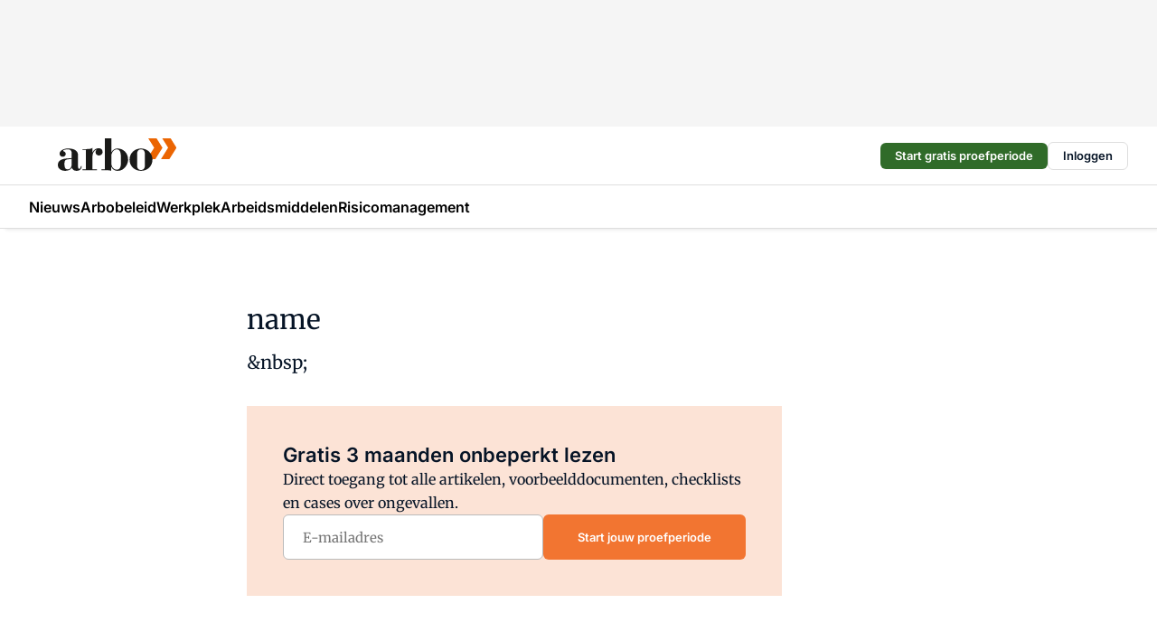

--- FILE ---
content_type: text/html;charset=utf-8
request_url: https://www.arbo-online.nl/8665/name
body_size: 161473
content:
<!DOCTYPE html><html  lang="nl"><head><meta charset="utf-8"><meta name="viewport" content="width=device-width, initial-scale=1"><title>name</title><link rel="preconnect" href="https://vmn-arbo-online.imgix.net"><script data-vendor="c:salesfeed-TUB6ETxE" async src="https://arboonline.strategy3talk.nl/" type="didomi/javascript"></script><style>:root .arbo-online {--logo-sm-height:2.8rem;
--logo-sm-width:10.2rem;
--logo-sm-top-offset:0;
--logo-md-height:3.6rem;
--logo-md-width:13.1rem;
--logo-md-top-offset:-0.2rem;
--primary-color:#f27531;
--primary-color-dark:#061426;
--secondary-color:#fce3d6;
--secondary-color-medium:#fef1ea;
--secondary-color-light:#f9f9f9;
--label-font:'merriweather', sans-serif;
--label-theme-font:'merriweather', sans-serif;
--white-color:#fff;
--black-color:#000;
--grey-color:#838993;
--text-color:var(--primary-color-dark);
--error-color:#e63900;
--warning-color:var(--primary-color-dark);
--warning-color-light:#e6ac00;
--success-color:#18ad8d;
--article-anchor-color:var(--primary-color);
--alt-color:var(--secondary-color);
--alt-color-medium:var(--secondary-color-medium);
--alt-color-light:var(--secondary-color-light);
--bundle-highlighted-background-color:var(--secondary-color);
--bundle-highlighted-text-color:var(--primary-color-dark);
--bundle-highlighted-line-color:var(--secondary-color-medium);
--notification-bg-color:rgba(212, 237, 218, 0.94);
--notification-text-color:var(--primary-color-dark);
--notification-link-color:var(--primary-color-dark);
--notification-link-hover-color:var(--primary-color-dark);
--notification-icon-color:var(--primary-color-dark);
--notification-border:0px solid var(--primary-color);}</style><style>:root {
     --adslot-top--small: 15rem;
     --adslot-top--medium: 14rem;
     --adslot-top--large: 14rem;
    }</style><style>.grid[data-v-73a357e0]{display:flex;flex-direction:column}.grid[data-v-73a357e0]>*{margin-top:var(--spacing-5)}.grid>.gapless-bottom[data-v-73a357e0]+*,.grid>.gapless-top[data-v-73a357e0],.grid[data-v-73a357e0]>:first-child{margin-top:0}</style><style>.row-wrapper.sticky[data-v-6bea25a5]{position:sticky;top:0;z-index:var(--level-1-index)}.row-wrapper.padding[data-v-6bea25a5],.row-wrapper.padding_bottom[data-v-6bea25a5],.row-wrapper.padding_inset[data-v-6bea25a5]{padding-bottom:var(--spacing-5)}.row-wrapper.padding[data-v-6bea25a5],.row-wrapper.padding_inset[data-v-6bea25a5],.row-wrapper.padding_top[data-v-6bea25a5]{padding-top:var(--spacing-5)}.row-wrapper.padding_inset[data-v-6bea25a5]{padding-left:var(--spacing-3);padding-right:var(--spacing-3)}@media(min-width:1280px){.row-wrapper.padding_inset[data-v-6bea25a5]{padding-left:var(--spacing-5);padding-right:var(--spacing-5)}}.row-wrapper.section_header[data-v-6bea25a5]{margin-bottom:calc((var(--spacing-5) - var(--spacing-4))*-1)}.row[data-v-6bea25a5]{--gap:3.2rem;display:flex;flex-direction:column;gap:var(--gap);width:100%}.row.reverse[data-v-6bea25a5]{flex-direction:column-reverse}@media(min-width:766px){.row[data-v-6bea25a5],.row.reverse[data-v-6bea25a5]{flex-direction:row}}.row .column[data-v-6bea25a5]:empty{display:none}@media(min-width:766px){.row .column.ad[data-v-6bea25a5]{flex-shrink:0;width:30rem}.row .column.article[data-v-6bea25a5]{margin-right:calc(11.5rem - var(--gap));width:59.2rem}.row .column.article[data-v-6bea25a5]:not(:only-child){margin-left:auto}}.row .column.hero[data-v-6bea25a5]{background-color:var(--neutral-color-1);margin-top:-15rem;padding:var(--spacing-4) var(--spacing-4) 0 var(--spacing-4);z-index:2}@media(min-width:766px){.row .column.hero[data-v-6bea25a5]{padding:calc(var(--spacing-3)*2) var(--spacing-7) 0 var(--spacing-7)}}@media(max-width:766px){.row .column[data-v-6bea25a5]{width:100%!important}}@media(min-width:766px){.row .column.article+.column.ad[data-v-6bea25a5]:empty{display:flex}}.row[data-v-6bea25a5]:has(.column:only-child):has(.hero){flex-direction:row}@media(max-width:766px){.row[data-v-6bea25a5]:has(.column:nth-child(2)):has(.hero){height:auto!important}}.row[data-v-6bea25a5]:has(.column:nth-child(n+3)):has([type=article_highlight]){flex-direction:column}@media(max-width:1280px){.row:has(.column:nth-child(n+3)):has([type=article_highlight]) .column[data-v-6bea25a5]{width:100%!important}}@media(max-width:1280px)and (min-width:766px){.row:has(.column:nth-child(n+3)):has([type=article_highlight]) .column[data-v-6bea25a5]:is(:nth-child(2),:nth-child(3)){width:calc(50% - 1.6rem)!important}}@media(max-width:1280px){.row[data-v-6bea25a5]:has(.column:nth-child(n+3)):has([type=article_highlight]) .component[type=article_highlight]{max-height:100%}}@media(min-width:766px){.row[data-v-6bea25a5]:has(.column:nth-child(n+3)):has([type=article_highlight]){flex-direction:row;flex-wrap:wrap;justify-content:space-between}}@media(min-width:1280px){.row[data-v-6bea25a5]:has(.column:nth-child(n+3)):has([type=article_highlight]){flex-wrap:nowrap;justify-content:unset}}section[data-v-6bea25a5]:not(:has(.row>.column:not(:empty))){display:none}</style><style>.column.article .image-block,.column.article .paywall .cta-block,.column.article .registration-block{padding-left:var(--spacing-5);padding-right:var(--spacing-5)}</style><style>.column[data-v-e27f241f]{display:flex;flex-direction:column}.column>.component[data-v-e27f241f]:not(:first-child){margin-top:var(--spacing-5)}.column>.component:not(:first-child)[type=article_author_dates][data-v-e27f241f],.column>.component:not(:first-child)[type=article_authors][data-v-e27f241f],.column>.component:not(:first-child)[type=article_dates][data-v-e27f241f],.column>.component:not(:first-child)[type=article_intro][data-v-e27f241f],.column>.component:not(:first-child)[type=article_toc_desktop][data-v-e27f241f]{margin-top:var(--spacing-2)}</style><style>.ad-slot-top[data-v-478f03bd]{background-color:var(--neutral-color-2);display:flex;justify-content:center;min-height:var(--adslot-top--small);padding:.75rem 0}@media(min-width:480px){.ad-slot-top[data-v-478f03bd]{min-height:var(--adslot-top--medium)}}@media(min-width:960px){.ad-slot-top[data-v-478f03bd]{min-height:var(--adslot-top--large)}}.hidden[data-v-478f03bd]{display:none}</style><style>[id^=div-gpt-ad][data-v-edcc89be]{align-items:center;display:flex;justify-content:center}[id^=div-gpt-ad][data-v-edcc89be]:empty{display:none}[section=full_width_ad][data-v-edcc89be]{background-color:var(--neutral-color-2);padding:1.6rem 0;position:relative}[section=full_width_ad][data-v-edcc89be]:before{background-color:inherit;content:"";height:100%;margin-right:-50vw;position:absolute;right:51%;top:0;width:150vw;z-index:-1}</style><style>.app-menu-wrapper[data-v-b4b7bf30]{width:100%}.app-menu[data-v-b4b7bf30]{z-index:var(--level-1-index)}.app-menu.open .search-bar[data-v-b4b7bf30]{display:none}.app-menu.fixed[data-v-b4b7bf30]{max-height:var(--spacing-6)}.menu-bar[data-v-b4b7bf30]{align-items:center;display:flex;height:4.8rem}.menu-bar.hidden[data-v-b4b7bf30]{display:none}.menu-bar .container[data-v-b4b7bf30]{height:100%}nav[data-v-b4b7bf30]{align-items:center;display:flex;gap:var(--spacing-2);justify-content:space-between}.search[data-v-b4b7bf30]{margin-left:var(--spacing-3)}.search svg[data-v-b4b7bf30]{display:block;height:var(--spacing-4);width:var(--spacing-4)}.search-bar[data-v-b4b7bf30]{display:none}.search-bar.open[data-v-b4b7bf30]{display:block;flex:1;margin-left:var(--spacing-3)}@media(min-width:960px){.search-bar.open[data-v-b4b7bf30]{flex:unset;margin-left:0}}.nav-main[data-v-b4b7bf30]{display:flex;flex-grow:1;opacity:1;overflow:hidden;transition:opacity 125ms ease-in;visibility:visible}.nav-main.open[data-v-b4b7bf30]{display:none}@media(min-width:960px){.nav-main[data-v-b4b7bf30]{overflow:visible}}</style><style>.top-bar[data-v-711451f4]{align-items:center;display:flex;height:auto;justify-content:flex-end;padding-bottom:var(--spacing-1);padding-top:var(--spacing-1);position:relative;z-index:var(--level-2-index)}@media(min-width:960px){.top-bar[data-v-711451f4]{padding-bottom:var(--spacing-2);padding-top:var(--spacing-2)}}.top-bar .app-menu[data-v-711451f4]{align-items:center;display:flex;flex:1;gap:var(--spacing-3);justify-content:flex-end;list-style-type:none;margin:0;padding:0;z-index:1}@media(min-width:960px){.top-bar .app-menu[data-v-711451f4]{height:var(--spacing-5);justify-content:space-between}}.top-bar .app-menu .logo-well[data-v-711451f4]{align-items:center;display:flex;gap:var(--spacing-3);margin-right:auto}.top-bar .app-menu button[data-v-711451f4]{align-items:center;background:none;border:none;cursor:pointer;display:flex;height:var(--spacing-5);padding:0;width:3.2rem}@media(min-width:1280px){.top-bar .app-menu button[data-v-711451f4]{display:none}.top-bar .app-menu button.foldout[data-v-711451f4]{display:flex}}.top-bar .app-menu .actions-wrapper[data-v-711451f4]{display:flex;gap:var(--spacing-3);justify-content:flex-end;padding:0}.top-bar .app-menu .actions-wrapper li[data-v-711451f4]{align-items:center;display:flex}.top-bar .app-menu .actions-wrapper li[data-v-711451f4]:empty{display:none}</style><style>a[data-v-257cf6b6]{align-items:center;cursor:pointer;display:flex}img[data-v-257cf6b6]{height:var(--logo-sm-height);margin-top:var(--logo-sm-top-offset);width:var(--logo-sm-width)}@media(min-width:1280px){img[data-v-257cf6b6]{height:var(--logo-md-height);margin-top:var(--logo-md-top-offset);width:var(--logo-md-width)}}</style><style>.nav-main[data-v-8a1cb5e3]{height:100%;position:relative}.nav-main[data-v-8a1cb5e3]:after{background-image:linear-gradient(90deg,#fff0,#fff);bottom:0;content:"";height:100%;opacity:1;pointer-events:none;position:absolute;right:0;top:0;transition:opacity .25s ease;width:var(--spacing-5)}@media(min-width:960px){.nav-main[data-v-8a1cb5e3]:after{content:none}}.nav-main.end[data-v-8a1cb5e3]:after{opacity:0}.nav-main>ul[data-v-8a1cb5e3]{-ms-overflow-style:none;display:flex;gap:var(--spacing-3);height:100%;list-style-type:none;overflow-x:auto;overflow-y:hidden;padding:0;scroll-behavior:smooth;scrollbar-width:none}@media(min-width:960px){.nav-main>ul[data-v-8a1cb5e3]{gap:var(--spacing-4);overflow-x:visible;overflow-y:visible}}@media(min-width:960px){.nav-main>ul>li:focus .dropdown[data-v-8a1cb5e3],.nav-main>ul>li:focus-within .dropdown[data-v-8a1cb5e3],.nav-main>ul>li:hover .dropdown[data-v-8a1cb5e3]{opacity:1;transform:scale(1) translateY(5px);visibility:visible}}.nav-main>ul>li.active a[data-v-8a1cb5e3]{position:relative}.nav-main>ul>li.active a[data-v-8a1cb5e3]:after{background:var(--active-menu,var(--primary-color));bottom:0;content:"";height:3px;position:absolute;width:100%}</style><style>span[data-v-70aa4d73]{cursor:pointer}a[data-v-70aa4d73],span[data-v-70aa4d73]{align-items:center;color:var(--black-color);display:flex;flex-shrink:0;font-family:var(--text-menu-font-family);font-size:var(--text-menu-sm-font-size);font-weight:var(--text-menu-font-weight);gap:var(--spacing-default);height:100%;position:relative;text-decoration:none;white-space:nowrap;word-break:keep-all}@media(min-width:1280px){a[data-v-70aa4d73],span[data-v-70aa4d73]{font-size:var(--text-menu-md-font-size)}}a .icon[data-v-70aa4d73],span .icon[data-v-70aa4d73]{display:none}@media(min-width:766px){a .icon[data-v-70aa4d73],span .icon[data-v-70aa4d73]{display:block}}.badge[data-v-70aa4d73]{background-color:var(--primary-color);border-radius:var(--border-radius-round);color:var(--neutral-color-1);font-family:var(--local-font-family,var(--text-tag-font-family));font-size:var(--local-font-size,var(--text-tag-sm-font-size));font-weight:var(--local-font-weight,var(--text-tag-font-weight));height:var(--spacing-3);line-height:var(--local-line-height,var(--text-tag-sm-line-height));position:absolute;right:calc(var(--spacing-2)*-1);text-align:center;text-transform:uppercase;top:0;width:var(--spacing-3)}@media(min-width:1280px){.badge[data-v-70aa4d73]{font-size:var(--local-font-size,var(--text-tag-md-font-size));font-weight:var(--local-font-weight,var(--text-tag-md-font-weight,var(--text-tag-font-weight)));line-height:var(--local-line-height,var(--text-tag-md-line-height))}}</style><style>.dropdown[data-v-b5c58b99]{background-color:var(--neutral-color-1);border-radius:var(--border-radius);box-shadow:0 3px 20px #0000001a;display:flex;flex-direction:column;gap:var(--spacing-3);list-style-type:none;opacity:0;padding:var(--spacing-4) 0;position:absolute;transform:scale(.95) translateY(0);transition:all 125ms ease-out;visibility:hidden;width:25rem;z-index:var(--level-2-index)}.dropdown .item a[data-v-b5c58b99]{display:block;font-family:var(--local-font-family,var(--text-body-font-family));font-size:var(--local-font-size,var(--text-body-sm-font-size));font-weight:var(--local-font-weight,var(--text-body-font-weight));line-height:var(--local-line-height,var(--text-body-sm-line-height));padding:0 var(--spacing-4);text-decoration:none}@media(min-width:1280px){.dropdown .item a[data-v-b5c58b99]{font-size:var(--local-font-size,var(--text-body-md-font-size));font-weight:var(--local-font-weight,var(--text-body-md-font-weight,var(--text-body-font-weight)));line-height:var(--local-line-height,var(--text-body-md-line-height))}}.dropdown .item a[data-v-b5c58b99]:hover{color:var(--primary-color)}</style><style>.actions[data-v-2d698aca]{align-items:center;display:flex;gap:var(--spacing-1);justify-content:flex-end}.action[data-v-2d698aca],.relative[data-v-2d698aca]{display:flex;position:relative}.action[data-v-2d698aca]{align-items:center;background:none;border:0;color:var(--primary-color-dark);cursor:pointer;height:2.4rem;outline:none;padding:0;text-decoration:none}.action .count[data-v-2d698aca]{align-items:center;color:var(--neutral-color-1);display:flex;font-family:var(--heading-font);font-size:1.2rem;font-weight:600;justify-content:center;line-height:var(--spacing-3)}.action .count[data-v-2d698aca],.action.unread[data-v-2d698aca]:after{background-color:#e2001a;border-radius:var(--border-radius-round);height:1.6rem;left:var(--spacing-3);position:absolute;top:calc(var(--spacing-1)*-1);width:1.6rem}.action.unread[data-v-2d698aca]:after{content:""}.action .indicator[data-v-2d698aca]{align-items:center;background-color:var(--neutral-color-4);border-radius:100%;display:flex;height:var(--spacing-3);left:var(--spacing-3);position:absolute;top:calc(var(--spacing-1)*-1);width:var(--spacing-3)}.action .indicator.authenticated[data-v-2d698aca]{background-color:#0a9e0a}.action .indicator span[data-v-2d698aca]{color:var(--white-color)}.onboarding[data-v-2d698aca],.user_logged_out[data-v-2d698aca]{position:absolute;right:-.5rem;top:4.2rem}@media(min-width:1280px){.onboarding[data-v-2d698aca],.user_logged_out[data-v-2d698aca]{right:-4rem}}@media(min-width:480px){.user_logged_in[data-v-2d698aca]{left:unset;position:absolute;right:-.5rem;top:4.2rem}}@media(min-width:480px)and (min-width:1280px){.user_logged_in[data-v-2d698aca]{right:-4rem}}.onboarding[data-v-2d698aca]{right:-4.5rem}@media(min-width:1280px){.onboarding[data-v-2d698aca]{right:-4rem}}.dropdown-enter-active[data-v-2d698aca]{transition:all .1s ease-out}.dropdown-leave-active[data-v-2d698aca]{transition:all 75ms ease-in}.dropdown-enter-from[data-v-2d698aca],.dropdown-leave-to[data-v-2d698aca]{opacity:0;transform:scale(.95) translateY(-5px)}.dropdown-enter-to[data-v-2d698aca],.dropdown-leave-from[data-v-2d698aca]{opacity:1;transform:scale(1) translateY(0)}</style><style>.app-menu-user-logged-out[data-v-89d7b9b6]{background-color:var(--neutral-color-1);border-radius:var(--border-radius);box-shadow:0 0 10px 5px #0000001a;width:30rem;z-index:var(--level-2-index)}.app-menu-user-logged-out[data-v-89d7b9b6]:before{background-color:var(--neutral-color-1);content:"";height:2rem;position:absolute;right:1.2rem;top:-1rem;transform:rotate(45deg);width:2rem}@media(min-width:1280px){.app-menu-user-logged-out[data-v-89d7b9b6]:before{right:4.7rem}}.app-menu-user-logged-out .close[data-v-89d7b9b6]{all:unset;align-self:flex-end;cursor:pointer;position:absolute;right:var(--spacing-2);top:var(--spacing-2);z-index:1}.app-menu-user-logged-out .close+li[data-v-89d7b9b6]{border-top:none;margin-top:0}.app-menu-user-logged-out ul[data-v-89d7b9b6]{display:flex;flex-direction:column;list-style-type:none;padding:var(--spacing-1) 0}.app-menu-user-logged-out ul>li[data-v-89d7b9b6]{border-top:1px solid var(--border-color);padding:var(--spacing-1) var(--spacing-4);position:relative}.app-menu-user-logged-out ul>li[data-v-89d7b9b6]:first-of-type{padding-right:var(--spacing-5)}.app-menu-user-logged-out ul>li+li.remove-border[data-v-89d7b9b6],.app-menu-user-logged-out ul>li.remove-border+li[data-v-89d7b9b6],.app-menu-user-logged-out ul>li[data-v-89d7b9b6]:first-child{border-top:none;margin-top:0}.app-menu-user-logged-out ul>li[data-v-89d7b9b6]:empty{display:none}.app-menu-user-logged-out ul>li p[data-v-89d7b9b6],.app-menu-user-logged-out ul>li span[data-v-89d7b9b6]:not(.icon){display:inline-block;font-family:var(--local-font-family,var(--text-body-font-family));font-size:var(--local-font-size,var(--text-body-sm-font-size));font-weight:var(--local-font-weight,var(--text-body-font-weight));line-height:var(--local-line-height,var(--text-body-sm-line-height));overflow:hidden;text-overflow:ellipsis;width:100%}@media(min-width:1280px){.app-menu-user-logged-out ul>li p[data-v-89d7b9b6],.app-menu-user-logged-out ul>li span[data-v-89d7b9b6]:not(.icon){font-size:var(--local-font-size,var(--text-body-md-font-size));font-weight:var(--local-font-weight,var(--text-body-md-font-weight,var(--text-body-font-weight)));line-height:var(--local-line-height,var(--text-body-md-line-height))}}.app-menu-user-logged-out ul>li.highlight[data-v-89d7b9b6]{animation:shadow-pulse-89d7b9b6 .5s infinite alternate}.app-menu-user-logged-out ul>li.highlight+li[data-v-89d7b9b6]{border-top:none}.app-menu-user-logged-out ul>li .link[data-v-89d7b9b6]{all:unset;align-items:center;cursor:pointer;display:flex;font-family:var(--local-font-family,var(--text-body-font-family));font-size:var(--local-font-size,var(--text-body-sm-font-size));font-weight:var(--local-font-weight,var(--text-body-font-weight));justify-content:space-between;line-height:var(--local-line-height,var(--text-body-sm-line-height));-webkit-text-decoration:solid underline transparent 1px;text-decoration:solid underline transparent 1px;text-underline-offset:var(--spacing-default);transition:color var(--transition-speed),text-decoration-color var(--transition-speed);vertical-align:text-top}@media(min-width:1280px){.app-menu-user-logged-out ul>li .link[data-v-89d7b9b6]{font-size:var(--local-font-size,var(--text-body-md-font-size));font-weight:var(--local-font-weight,var(--text-body-md-font-weight,var(--text-body-font-weight)));line-height:var(--local-line-height,var(--text-body-md-line-height))}}.app-menu-user-logged-out ul>li .link[data-v-89d7b9b6]:hover{text-decoration-color:#000}.app-menu-user-logged-out ul>li .link.small[data-v-89d7b9b6]{font-family:var(--local-font-family,var(--text-note-font-family));font-size:var(--local-font-size,var(--text-note-sm-font-size));font-weight:var(--local-font-weight,var(--text-note-font-weight));line-height:var(--local-line-height,var(--text-note-sm-line-height));margin-bottom:var(--spacing-2);margin-top:.4rem;text-decoration:underline}.app-menu-user-logged-out ul>li .link.small[data-v-89d7b9b6]:hover{text-decoration-color:transparent}@media(min-width:1280px){.app-menu-user-logged-out ul>li .link.small[data-v-89d7b9b6]{font-size:var(--local-font-size,var(--text-note-md-font-size));font-weight:var(--local-font-weight,var(--text-note-md-font-weight,var(--text-note-font-weight)));line-height:var(--local-line-height,var(--text-note-md-line-height))}}.app-menu-user-logged-out ul>li .toggle[data-v-89d7b9b6]{align-items:center;display:flex;font-family:var(--local-font-family,var(--text-body-font-family));font-size:var(--local-font-size,var(--text-body-sm-font-size));font-weight:var(--local-font-weight,var(--text-body-font-weight));gap:var(--spacing-1);justify-content:space-between;line-height:var(--local-line-height,var(--text-body-sm-line-height))}@media(min-width:1280px){.app-menu-user-logged-out ul>li .toggle[data-v-89d7b9b6]{font-size:var(--local-font-size,var(--text-body-md-font-size));font-weight:var(--local-font-weight,var(--text-body-md-font-weight,var(--text-body-font-weight)));line-height:var(--local-line-height,var(--text-body-md-line-height))}}.app-menu-user-logged-out ul>li .toggle .icon[data-v-89d7b9b6]{flex-shrink:0;margin-left:auto}@keyframes shadow-pulse-89d7b9b6{0%{box-shadow:var(--primary-color) 0 0 3px 2px}to{box-shadow:var(--primary-color) 0 0 6px 2px}}</style><style>.headline[data-v-61555ae3]{align-items:flex-start;display:flex;flex-direction:column;gap:1.2rem}h1[data-v-61555ae3]{font-family:var(--local-font-family,var(--text-h1-font-family));font-size:var(--local-font-size,var(--text-h1-sm-font-size));font-weight:var(--local-font-weight,var(--text-h1-font-weight));line-height:var(--local-line-height,var(--text-h1-sm-line-height));text-wrap:balance}@media(min-width:1280px){h1[data-v-61555ae3]{font-size:var(--local-font-size,var(--text-h1-md-font-size));font-weight:var(--local-font-weight,var(--text-h1-md-font-weight,var(--text-h1-font-weight)));line-height:var(--local-line-height,var(--text-h1-md-line-height))}}</style><style>.label[data-v-18c593f2]{background-color:var(--secondary-color-medium);display:inline-flex;font-family:var(--local-font-family,var(--text-tag-font-family));font-size:var(--local-font-size,var(--text-tag-sm-font-size));font-weight:var(--local-font-weight,var(--text-tag-font-weight));line-height:var(--local-line-height,var(--text-tag-sm-line-height));padding:var(--spacing-default) var(--spacing-1);text-transform:uppercase}.label.exclusive[data-v-18c593f2]{background-color:var(--primary-color);color:var(--neutral-color-1)}@media(min-width:1280px){.label[data-v-18c593f2]{font-size:var(--local-font-size,var(--text-tag-md-font-size));font-weight:var(--local-font-weight,var(--text-tag-md-font-weight,var(--text-tag-font-weight)));line-height:var(--local-line-height,var(--text-tag-md-line-height))}}</style><style>a[data-v-658fbb01],span[data-v-658fbb01]{color:var(--primary-color);font-family:var(--local-font-family,var(--text-intro-font-family));font-size:var(--local-font-size,var(--text-intro-sm-font-size));font-weight:var(--local-font-weight,var(--text-intro-font-weight));line-height:var(--local-line-height,var(--text-intro-sm-line-height));margin-right:.5rem;text-decoration:none}@media(min-width:1280px){a[data-v-658fbb01],span[data-v-658fbb01]{font-size:var(--local-font-size,var(--text-intro-md-font-size));font-weight:var(--local-font-weight,var(--text-intro-md-font-weight,var(--text-intro-font-weight)));line-height:var(--local-line-height,var(--text-intro-md-line-height))}}a.capitalize[data-v-658fbb01],span.capitalize[data-v-658fbb01]{text-transform:capitalize}a.uppercase[data-v-658fbb01],span.uppercase[data-v-658fbb01]{text-transform:uppercase}a.lowercase[data-v-658fbb01],span.lowercase[data-v-658fbb01]{text-transform:lowercase}a[data-v-658fbb01]:hover{text-decoration:underline}p[data-v-658fbb01]{font-family:var(--local-font-family,var(--text-intro-font-family));font-size:1.7rem;font-size:var(--local-font-size,var(--text-intro-sm-font-size));font-weight:var(--local-font-weight,var(--text-intro-font-weight));line-height:2.8rem;line-height:var(--local-line-height,var(--text-intro-sm-line-height));position:relative}@media(min-width:1280px){p[data-v-658fbb01]{font-size:var(--local-font-size,var(--text-intro-md-font-size));font-weight:var(--local-font-weight,var(--text-intro-md-font-weight,var(--text-intro-font-weight)));line-height:var(--local-line-height,var(--text-intro-md-line-height))}}@media(min-width:766px){p[data-v-658fbb01]{font-size:2rem;line-height:3.2rem}}p.fade[data-v-658fbb01]:after{background:transparent linear-gradient(transparent 0,var(--neutral-color-1));content:"";display:block;height:100%;left:0;position:absolute;right:0;top:0;width:100%}p.blur[data-v-658fbb01]{filter:blur(.5rem);-webkit-user-select:none;-moz-user-select:none;user-select:none}p.increased-font-size[data-v-658fbb01]{--text-intro-sm-font-size:1.7rem;--text-intro-sm-line-height:2.8rem}@media(min-width:1280px){p.increased-font-size[data-v-658fbb01]{--text-intro-md-font-size:2.4rem;--text-intro-md-line-height:3.6rem}}</style><style>.paywall[data-v-fdb6a57b]{display:flex;flex-direction:column;gap:var(--spacing-5)}.gapless-bottom[data-v-fdb6a57b]{margin-bottom:calc(var(--spacing-5)*-1)}.gapless-top[data-v-fdb6a57b]{margin-top:calc(var(--spacing-5)*-1)}</style><style>section[data-v-122b1340]{background-color:#141414}footer[data-v-122b1340]{display:flex;flex-direction:column;gap:3.2rem;padding:var(--spacing-5) var(--spacing-3)}@media(min-width:680px){footer[data-v-122b1340]{flex-direction:row}}@media(min-width:1280px){footer[data-v-122b1340]{padding:var(--spacing-5) 0}}ul[data-v-122b1340]{list-style-type:none;padding:0}li[data-v-122b1340]:empty{display:none}.first-column[data-v-122b1340]{gap:2.4rem}.first-column[data-v-122b1340],.first-column .main[data-v-122b1340]{display:flex;flex-direction:column}.first-column .main[data-v-122b1340]{gap:.6rem;margin-top:0;word-break:break-word}.first-column .main li a[data-v-122b1340]{color:#d0d0d0;font-family:Inter,sans-serif;font-size:2.2rem;font-weight:600;line-height:2.8rem;text-decoration:none}.first-column .main li a[data-v-122b1340]:hover{text-decoration:underline}.first-column .service[data-v-122b1340]{display:flex;flex-direction:column}.first-column .service li a[data-v-122b1340]{color:#d0d0d0;font-family:Inter,sans-serif;font-size:1.4rem;line-height:2.6rem;text-decoration:none}.first-column .service li a[data-v-122b1340]:hover{text-decoration:underline}.columns[data-v-122b1340]{display:flex;flex:1;flex-direction:column;gap:var(--spacing-6)}@media(min-width:680px){.columns[data-v-122b1340]{border-left:1px solid var(--neutral-colors-neutral-color-3,var(--neutral-color-3));flex-direction:row;flex-wrap:wrap;margin-left:var(--spacing-3);padding-left:var(--spacing-6)}}.column[data-v-122b1340]{display:flex;flex:1 1 0;flex-direction:column;gap:2rem}@media(min-width:680px){.column[data-v-122b1340]{gap:3rem}}.column ul[data-v-122b1340]{display:flex;flex-direction:column;gap:1rem;margin-top:1.2rem}.column h3[data-v-122b1340],.column h3 a[data-v-122b1340]{color:#d0d0d0;font-family:var(--local-font-family,var(--text-h4-font-family));font-size:var(--local-font-size,var(--text-h4-sm-font-size));font-weight:var(--local-font-weight,var(--text-h4-font-weight));line-height:var(--local-line-height,var(--text-h4-sm-line-height));text-decoration:none}@media(min-width:1280px){.column h3[data-v-122b1340],.column h3 a[data-v-122b1340]{font-size:var(--local-font-size,var(--text-h4-md-font-size));font-weight:var(--local-font-weight,var(--text-h4-md-font-weight,var(--text-h4-font-weight)));line-height:var(--local-line-height,var(--text-h4-md-line-height))}}.column li a[data-v-122b1340]{color:#d0d0d0;font-family:var(--local-font-family,var(--text-body-font-family));font-size:var(--local-font-size,var(--text-body-sm-font-size));font-weight:var(--local-font-weight,var(--text-body-font-weight));line-height:var(--local-line-height,var(--text-body-sm-line-height));text-decoration:none}@media(min-width:1280px){.column li a[data-v-122b1340]{font-size:var(--local-font-size,var(--text-body-md-font-size));font-weight:var(--local-font-weight,var(--text-body-md-font-weight,var(--text-body-font-weight)));line-height:var(--local-line-height,var(--text-body-md-line-height))}}.column li a[data-v-122b1340]:hover{text-decoration:underline}</style><style>section[data-v-6a424255]{background-color:var(--neutral-color-0);border-top:1px solid var(--neutral-color-4)}footer[data-v-6a424255]{align-items:flex-start;display:flex;flex-direction:column;gap:var(--spacing-4);margin:0 auto;max-width:1216px;padding-bottom:var(--spacing-5);padding-top:var(--spacing-4)}@media(min-width:766px){footer[data-v-6a424255]{align-items:center;flex-direction:row;gap:var(--spacing-5);justify-content:space-between;padding-bottom:var(--spacing-4);padding-top:var(--spacing-4)}}footer[data-v-6a424255] p a{color:var(--secondary-color);-webkit-text-decoration:underline solid var(--neutral-color-4);text-decoration:underline solid var(--neutral-color-4);text-underline-offset:var(--spacing-default);transition:text-decoration-color var(--transition-speed)}footer[data-v-6a424255] p a:hover{text-decoration-color:transparent}figure[data-v-6a424255]{background-image:url(https://n3-cdn.vakmedianet.com/_nuxt/vmn_logo.CyILlyQm.svg);background-repeat:no-repeat;background-size:90px 40px;display:none;flex-shrink:0;height:40px;width:90px}@media(min-width:766px){figure[data-v-6a424255]{display:block}}caption[data-v-6a424255]{display:none}p[data-v-6a424255]{color:var(--secondary-color);flex-grow:1;font-family:var(--local-font-family,var(--text-body-font-family));font-size:var(--local-font-size,var(--text-body-sm-font-size));font-weight:var(--local-font-weight,var(--text-body-font-weight));line-height:var(--local-line-height,var(--text-body-sm-line-height));opacity:.75}@media(min-width:1280px){p[data-v-6a424255]{font-size:var(--local-font-size,var(--text-body-md-font-size));font-weight:var(--local-font-weight,var(--text-body-md-font-weight,var(--text-body-font-weight)));line-height:var(--local-line-height,var(--text-body-md-line-height))}}ul[data-v-6a424255]{display:flex;gap:2rem;list-style-type:none;padding:0}@media(min-width:766px){ul[data-v-6a424255]{margin-left:5rem}}li a[data-v-6a424255]{align-items:center;background:var(--primary-color);border-radius:100%;display:flex;height:3.6rem;justify-content:center;text-decoration:none;width:3.6rem}li a span[data-v-6a424255]{color:var(--white-color)}</style><style>.overlay .highlight-block-wrapper .flex{padding:0}.overlay:has(.column:empty){display:none}</style><style>.overlay[data-v-4b46ad33]{display:flex}.overlay.overlay_bottom_right[data-v-4b46ad33],.overlay.overlay_center[data-v-4b46ad33]{box-shadow:0 4px 10px #00000040;position:fixed;z-index:801}.overlay.overlay_bottom_right[data-v-4b46ad33]{border-radius:var(--border-radius);bottom:var(--spacing-4);box-shadow:0 4px 10px #00000040;left:0;margin-left:auto;margin-right:auto;max-height:48rem;max-width:960px;overflow:auto;right:0;width:90%}@media(min-width:1280px){.overlay.overlay_bottom_right[data-v-4b46ad33]{bottom:var(--spacing-6);height:100%;height:var(--71b9abd0);left:unset;right:var(--spacing-6);width:var(--2dca99fd)}}.overlay.overlay_center[data-v-4b46ad33]{inset:0}@media(min-width:766px){.overlay.overlay_center[data-v-4b46ad33]{border-radius:var(--border-radius);height:-moz-fit-content;height:fit-content;margin:auto;max-height:60rem;max-width:960px;overflow:auto;width:calc(100% - var(--spacing-3)*2)}}.overlay.scrolling[data-v-4b46ad33]{overflow-y:auto}.overlay>div[data-v-4b46ad33]{display:flex;flex-direction:column;gap:3.2rem;width:100%}@media(min-width:680px){.overlay>div[data-v-4b46ad33]{flex-direction:row}}.overlay>div.local_container[data-v-4b46ad33]{margin:0 auto;max-width:1216px}.overlay>div>button[data-v-4b46ad33]{align-items:center;background:none;border:0;cursor:pointer;display:flex;justify-content:center;padding:var(--spacing-3);position:absolute;right:0;top:0;z-index:5}.overlay>div>button svg[data-v-4b46ad33]{height:var(--spacing-3);width:var(--spacing-3)}.padding[data-v-4b46ad33],.padding_bottom[data-v-4b46ad33],.padding_inset[data-v-4b46ad33]{padding-bottom:var(--spacing-5)}.padding[data-v-4b46ad33],.padding_inset[data-v-4b46ad33],.padding_top[data-v-4b46ad33]{padding-top:var(--spacing-5)}.padding_inset[data-v-4b46ad33]{padding-left:var(--spacing-3);padding-right:var(--spacing-3)}@media(min-width:1280px){.padding_inset[data-v-4b46ad33]{padding-left:var(--spacing-5);padding-right:var(--spacing-5)}}.overlay_bottom_wrapper[data-v-4b46ad33]{bottom:0;left:0;overflow-y:scroll;overscroll-behavior-y:contain;position:fixed;right:0;scrollbar-width:none;z-index:801}.overlay_bottom_wrapper .overlay_bottom[data-v-4b46ad33]{transform:translateY(var(--25591c10))}.no-spacing[data-v-4b46ad33] .component:not(:first-child){margin-top:0}</style><style>.registration-block[data-v-60bdda54]{display:flex;flex-direction:column;gap:var(--spacing-4)}.registration-block.border[data-v-60bdda54]{border:1px solid var(--neutral-color-4);border-radius:var(--border-radius);padding:var(--spacing-4)}h2[data-v-60bdda54]{font-family:var(--local-font-family,var(--text-h2-font-family));font-size:var(--local-font-size,var(--text-h2-sm-font-size));font-weight:var(--local-font-weight,var(--text-h2-font-weight));line-height:var(--local-line-height,var(--text-h2-sm-line-height))}@media(min-width:1280px){h2[data-v-60bdda54]{font-size:var(--local-font-size,var(--text-h2-md-font-size));font-weight:var(--local-font-weight,var(--text-h2-md-font-weight,var(--text-h2-font-weight)));line-height:var(--local-line-height,var(--text-h2-md-line-height))}}h3[data-v-60bdda54]{font-family:var(--local-font-family,var(--text-h3-font-family));font-size:var(--local-font-size,var(--text-h3-sm-font-size));font-weight:var(--local-font-weight,var(--text-h3-font-weight));line-height:var(--local-line-height,var(--text-h3-sm-line-height))}@media(min-width:1280px){h3[data-v-60bdda54]{font-size:var(--local-font-size,var(--text-h3-md-font-size));font-weight:var(--local-font-weight,var(--text-h3-md-font-weight,var(--text-h3-font-weight)));line-height:var(--local-line-height,var(--text-h3-md-line-height))}}h4[data-v-60bdda54]{font-family:var(--local-font-family,var(--text-h4-font-family));font-size:var(--local-font-size,var(--text-h4-sm-font-size));font-weight:var(--local-font-weight,var(--text-h4-font-weight));line-height:var(--local-line-height,var(--text-h4-sm-line-height))}@media(min-width:1280px){h4[data-v-60bdda54]{font-size:var(--local-font-size,var(--text-h4-md-font-size));font-weight:var(--local-font-weight,var(--text-h4-md-font-weight,var(--text-h4-font-weight)));line-height:var(--local-line-height,var(--text-h4-md-line-height))}}.text[data-v-60bdda54],h3[data-v-60bdda54],h4[data-v-60bdda54]{list-style-position:inside;margin:0;padding-left:0}form[data-v-60bdda54]{display:flex;flex-direction:column;gap:var(--spacing-3)}@media(min-width:766px){form[data-v-60bdda54]{flex-direction:row}}form input[data-v-60bdda54]{--text-body-sm-font-size:1.6rem;border:1px solid var(--neutral-color-4);border-radius:var(--border-radius);font-family:var(--local-font-family,var(--text-body-font-family));font-size:var(--local-font-size,var(--text-body-sm-font-size));font-weight:var(--local-font-weight,var(--text-body-font-weight));height:5rem;line-height:var(--local-line-height,var(--text-body-sm-line-height));outline:none;padding:0 2.1rem;width:100%}@media(min-width:1280px){form input[data-v-60bdda54]{font-size:var(--local-font-size,var(--text-body-md-font-size));font-weight:var(--local-font-weight,var(--text-body-md-font-weight,var(--text-body-font-weight)));line-height:var(--local-line-height,var(--text-body-md-line-height))}}form button[data-v-60bdda54]{flex-shrink:0;height:5rem;padding:0 3.8rem}.login[data-v-60bdda54]{font-family:var(--local-font-family,var(--text-note-font-family));font-size:var(--local-font-size,var(--text-note-sm-font-size));font-weight:var(--local-font-weight,var(--text-note-font-weight));line-height:var(--local-line-height,var(--text-note-sm-line-height))}@media(min-width:1280px){.login[data-v-60bdda54]{font-size:var(--local-font-size,var(--text-note-md-font-size));font-weight:var(--local-font-weight,var(--text-note-md-font-weight,var(--text-note-font-weight)));line-height:var(--local-line-height,var(--text-note-md-line-height))}}@keyframes ellipsis-60bdda54{to{width:20px}}</style><style>.highlight-block .text{font-family:var(--local-font-family,var(--text-body-font-family));font-size:var(--local-font-size,var(--text-body-sm-font-size));font-weight:var(--local-font-weight,var(--text-body-font-weight));line-height:var(--local-line-height,var(--text-body-sm-line-height))}@media(min-width:1280px){.highlight-block .text{font-size:var(--local-font-size,var(--text-body-md-font-size));font-weight:var(--local-font-weight,var(--text-body-md-font-weight,var(--text-body-font-weight)));line-height:var(--local-line-height,var(--text-body-md-line-height))}}.highlight-block .text h1{font-family:var(--local-font-family,var(--text-h1-font-family));font-size:var(--local-font-size,var(--text-h1-sm-font-size));font-weight:var(--local-font-weight,var(--text-h1-font-weight));line-height:var(--local-line-height,var(--text-h1-sm-line-height))}@media(min-width:1280px){.highlight-block .text h1{font-size:var(--local-font-size,var(--text-h1-md-font-size));font-weight:var(--local-font-weight,var(--text-h1-md-font-weight,var(--text-h1-font-weight)));line-height:var(--local-line-height,var(--text-h1-md-line-height))}}.highlight-block .text h2{font-family:var(--local-font-family,var(--text-h2-font-family));font-size:var(--local-font-size,var(--text-h2-sm-font-size));font-weight:var(--local-font-weight,var(--text-h2-font-weight));line-height:var(--local-line-height,var(--text-h2-sm-line-height))}@media(min-width:1280px){.highlight-block .text h2{font-size:var(--local-font-size,var(--text-h2-md-font-size));font-weight:var(--local-font-weight,var(--text-h2-md-font-weight,var(--text-h2-font-weight)));line-height:var(--local-line-height,var(--text-h2-md-line-height))}}.highlight-block .text h3{font-family:var(--local-font-family,var(--text-h3-font-family));font-size:var(--local-font-size,var(--text-h3-sm-font-size));font-weight:var(--local-font-weight,var(--text-h3-font-weight));line-height:var(--local-line-height,var(--text-h3-sm-line-height))}@media(min-width:1280px){.highlight-block .text h3{font-size:var(--local-font-size,var(--text-h3-md-font-size));font-weight:var(--local-font-weight,var(--text-h3-md-font-weight,var(--text-h3-font-weight)));line-height:var(--local-line-height,var(--text-h3-md-line-height))}}.highlight-block .text ul{display:flex;flex-direction:column;padding-left:1.5rem}.highlight-block .text p~ul{margin-top:1rem}.highlight-block .text h1,.highlight-block .text h2,.highlight-block .text h3,.highlight-block .text strong{display:flex;margin:1.5rem 0}.highlight-block .text>:first-child{margin-top:0}.highlight-block .sharing{margin-top:0!important}</style><style>.highlight-block-wrapper[data-v-b6ec7f1b]{container-type:inline-size}.highlight-block-wrapper.stretch[data-v-b6ec7f1b]{display:flex;flex-grow:1}.highlight-block-wrapper.stretch .content[data-v-b6ec7f1b]{flex-grow:1;justify-content:space-between}.highlight-block[data-v-b6ec7f1b]{display:flex;flex-grow:1}.highlight-block.bg-color .content-wrapper[data-v-b6ec7f1b]{padding:var(--spacing-4)}@media(min-width:480px){.highlight-block.with-image:not(.column):not(:has(.first)) .content-wrapper[data-v-b6ec7f1b]{padding-right:0}}@media(min-width:480px){.highlight-block.with-image:not(.column):has(.first) .content-wrapper[data-v-b6ec7f1b]{padding-left:0}}.highlight-block.row[data-v-b6ec7f1b]{gap:var(--spacing-4)}.highlight-block.row .image[data-v-b6ec7f1b]{flex-shrink:0;max-width:35%}.image[data-v-b6ec7f1b]{display:flex}@media(min-width:480px){.image.padding.first[data-v-b6ec7f1b]{padding-left:var(--spacing-4)}.image.padding[data-v-b6ec7f1b]:not(.first){padding-right:var(--spacing-4)}}.image img[data-v-b6ec7f1b]{border-radius:var(--border-radius);height:100%;-o-object-fit:cover;object-fit:cover;width:100%}.image.inside[data-v-b6ec7f1b]{padding:var(--spacing-4)}.image:not(.inside) img[data-v-b6ec7f1b]{align-self:flex-start;border-radius:0}.image.hide-mobile[data-v-b6ec7f1b]{display:none}@media(min-width:480px){.image.hide-mobile[data-v-b6ec7f1b]{display:flex}}.content-wrapper[data-v-b6ec7f1b]{display:flex;flex-direction:column;flex-grow:1;gap:var(--spacing-4);order:1;width:100%}.content-wrapper .headings[data-v-b6ec7f1b]{display:flex;flex-direction:column;gap:var(--spacing-1)}.content-wrapper .content[data-v-b6ec7f1b]{display:flex;flex-direction:column;gap:var(--spacing-4)}span[data-v-b6ec7f1b]{font-family:var(--local-font-family,var(--text-tag-font-family));font-size:var(--local-font-size,var(--text-tag-sm-font-size));font-weight:var(--local-font-weight,var(--text-tag-font-weight));line-height:var(--local-line-height,var(--text-tag-sm-line-height));text-transform:uppercase}@media(min-width:1280px){span[data-v-b6ec7f1b]{font-size:var(--local-font-size,var(--text-tag-md-font-size));font-weight:var(--local-font-weight,var(--text-tag-md-font-weight,var(--text-tag-font-weight)));line-height:var(--local-line-height,var(--text-tag-md-line-height))}}h2[data-v-b6ec7f1b]{font-family:var(--local-font-family,var(--text-h2-font-family));font-size:var(--local-font-size,var(--text-h2-sm-font-size));font-weight:var(--local-font-weight,var(--text-h2-font-weight));line-height:var(--local-line-height,var(--text-h2-sm-line-height))}@media(min-width:1280px){h2[data-v-b6ec7f1b]{font-size:var(--local-font-size,var(--text-h2-md-font-size));font-weight:var(--local-font-weight,var(--text-h2-md-font-weight,var(--text-h2-font-weight)));line-height:var(--local-line-height,var(--text-h2-md-line-height))}}.buttons[data-v-b6ec7f1b]{align-items:center;display:flex;gap:var(--spacing-4)}.buttons .mail-link[data-v-b6ec7f1b]{font-family:var(--local-font-family,var(--text-note-font-family));font-size:var(--local-font-size,var(--text-note-sm-font-size));font-weight:var(--local-font-weight,var(--text-note-font-weight));line-height:var(--local-line-height,var(--text-note-sm-line-height));-webkit-text-decoration:underline solid var(--neutral-color-0);text-decoration:underline solid var(--neutral-color-0);text-underline-offset:var(--spacing-default);transition:text-decoration-color var(--transition-speed)}.buttons .mail-link[data-v-b6ec7f1b]:hover{text-decoration-color:transparent}@media(min-width:1280px){.buttons .mail-link[data-v-b6ec7f1b]{font-size:var(--local-font-size,var(--text-note-md-font-size));font-weight:var(--local-font-weight,var(--text-note-md-font-weight,var(--text-note-font-weight)));line-height:var(--local-line-height,var(--text-note-md-line-height))}}@container (max-width: 40rem){.highlight-block.row[data-v-b6ec7f1b]{flex-direction:column!important}.highlight-block.row .image[data-v-b6ec7f1b]{max-width:100%}.highlight-block .content-wrapper[data-v-b6ec7f1b]{padding-left:var(--spacing-4)!important}}</style><style>p[data-v-51931df1]{font-family:var(--local-font-family,var(--text-note-font-family));font-size:var(--local-font-size,var(--text-note-sm-font-size));font-weight:var(--local-font-weight,var(--text-note-font-weight));line-height:var(--local-line-height,var(--text-note-sm-line-height))}@media(min-width:1280px){p[data-v-51931df1]{font-size:var(--local-font-size,var(--text-note-md-font-size));font-weight:var(--local-font-weight,var(--text-note-md-font-weight,var(--text-note-font-weight)));line-height:var(--local-line-height,var(--text-note-md-line-height))}}</style><style>a[data-v-17840087]{-webkit-text-decoration:underline solid var(--neutral-color-0);text-decoration:underline solid var(--neutral-color-0);text-underline-offset:var(--spacing-default);transition:text-decoration-color var(--transition-speed)}a[data-v-17840087]:hover{text-decoration-color:transparent}</style><style>.login[data-v-a4d972cd]{background-color:var(--19dae6e4);cursor:pointer;font-family:var(--local-font-family,var(--text-note-font-family));font-size:var(--local-font-size,var(--text-note-sm-font-size));font-weight:var(--local-font-weight,var(--text-note-font-weight));line-height:var(--spacing-3)!important;line-height:var(--local-line-height,var(--text-note-sm-line-height));min-height:var(--spacing-4);padding:var(--spacing-1);text-align:center;text-decoration:none;transition:background-color var(--transition-speed) ease;width:100%}@media(min-width:1280px){.login[data-v-a4d972cd]{font-size:var(--local-font-size,var(--text-note-md-font-size));font-weight:var(--local-font-weight,var(--text-note-md-font-weight,var(--text-note-font-weight)));line-height:var(--local-line-height,var(--text-note-md-line-height))}}.login div[data-v-a4d972cd]{display:inline}.login span[data-v-a4d972cd]{text-decoration:underline}.login[data-v-a4d972cd]:hover{background-color:var(--6533e5fe)}.login.border[data-v-a4d972cd]{border-bottom:1px solid var(--neutral-color-3)}</style><link rel="stylesheet" href="https://n3-cdn.vakmedianet.com/_nuxt/entry.uMcx8pVi.css" crossorigin><link rel="stylesheet" href="https://n3-cdn.vakmedianet.com/_nuxt/layout.ByBz4ujK.css" crossorigin><link rel="stylesheet" href="https://n3-cdn.vakmedianet.com/_nuxt/logo.vKg9T3Iz.css" crossorigin><link rel="stylesheet" href="https://n3-cdn.vakmedianet.com/_nuxt/mobile.BaFB48Wh.css" crossorigin><link rel="stylesheet" href="https://n3-cdn.vakmedianet.com/_nuxt/actions.BirBfSeA.css" crossorigin><link rel="stylesheet" href="https://n3-cdn.vakmedianet.com/_nuxt/toggle.DLz-BAYo.css" crossorigin><link rel="stylesheet" href="https://n3-cdn.vakmedianet.com/_nuxt/nav-main.DPixcNGH.css" crossorigin><link rel="stylesheet" href="https://n3-cdn.vakmedianet.com/_nuxt/content-label.C8dHpS2r.css" crossorigin><link rel="stylesheet" href="https://n3-cdn.vakmedianet.com/_nuxt/features-list.Cr9qz7fZ.css" crossorigin><link rel="stylesheet" href="https://n3-cdn.vakmedianet.com/_nuxt/ga-link.CEpR9DG3.css" crossorigin><link rel="stylesheet" href="https://n3-cdn.vakmedianet.com/_nuxt/heading-style.Cg1xFmYg.css" crossorigin><link rel="stylesheet" href="https://n3-cdn.vakmedianet.com/_nuxt/bookmark-button.CNUWEGml.css" crossorigin><style>:where(.i-vmn\:account){display:inline-block;width:1em;height:1em;background-color:currentColor;-webkit-mask-image:var(--svg);mask-image:var(--svg);-webkit-mask-repeat:no-repeat;mask-repeat:no-repeat;-webkit-mask-size:100% 100%;mask-size:100% 100%;--svg:url("data:image/svg+xml,%3Csvg xmlns='http://www.w3.org/2000/svg' viewBox='0 0 32 32' width='32' height='32'%3E%3Cg fill='none'%3E %3Cg stroke='black' stroke-linecap='round' stroke-linejoin='round' stroke-miterlimit='1' clip-path='url(%23svgID0)'%3E %3Cpath stroke-width='2' d='M15 17a6 6 0 100-12 6 6 0 000 12' /%3E %3Cpath stroke-width='1.955' d='M5 27c0-4.04 4.553-7.32 10.16-7.32S25.32 22.96 25.32 27' /%3E %3C/g%3E %3Cdefs%3E %3CclipPath id='svgID0'%3E %3Cpath fill='%23fff' d='M4 4h23v24H4z' /%3E %3C/clipPath%3E %3C/defs%3E %3C/g%3E%3C/svg%3E")}:where(.i-vmn\:chevron-down){display:inline-block;width:1em;height:1em;background-color:currentColor;-webkit-mask-image:var(--svg);mask-image:var(--svg);-webkit-mask-repeat:no-repeat;mask-repeat:no-repeat;-webkit-mask-size:100% 100%;mask-size:100% 100%;--svg:url("data:image/svg+xml,%3Csvg xmlns='http://www.w3.org/2000/svg' viewBox='0 0 32 32' width='32' height='32'%3E%3Cg fill='none'%3E %3Cg clip-path='url(%23svgID0)'%3E %3Cpath stroke='black' stroke-linecap='round' stroke-linejoin='round' stroke-miterlimit='1.5' stroke-width='2' d='m24 12-8 8-8-8' /%3E %3C/g%3E %3Cdefs%3E %3CclipPath id='svgID0'%3E %3Cpath fill='%23fff' d='M7 11h18v10H7z' /%3E %3C/clipPath%3E %3C/defs%3E %3C/g%3E%3C/svg%3E")}:where(.i-vmn\:facebook){display:inline-block;width:1em;height:1em;background-color:currentColor;-webkit-mask-image:var(--svg);mask-image:var(--svg);-webkit-mask-repeat:no-repeat;mask-repeat:no-repeat;-webkit-mask-size:100% 100%;mask-size:100% 100%;--svg:url("data:image/svg+xml,%3Csvg xmlns='http://www.w3.org/2000/svg' viewBox='0 0 32 32' width='32' height='32'%3E%3Cg fill='none'%3E %3Cg clip-path='url(%23svgID1)'%3E %3Cmask id='svgID0' width='24' height='25' x='4' y='3' maskUnits='userSpaceOnUse' style='mask-type:luminance'%3E %3Cpath fill='%23fff' d='M27.477 4H4v23.477h23.477z' /%3E %3C/mask%3E %3Cg mask='url(%23svgID0)'%3E %3Cpath fill='black' d='M21.843 4.168v3.726h-2.224q-1.214 0-1.643.507t-.423 1.524v2.667h4.14l-.555 4.177h-3.58v10.708h-4.317V16.769H9.635v-4.177h3.606V9.517q0-2.625 1.467-4.071 1.467-1.447 3.909-1.447a23 23 0 013.226.17' /%3E %3C/g%3E %3C/g%3E %3Cdefs%3E %3CclipPath id='svgID1'%3E %3Cpath fill='%23fff' d='M4 4h24v24H4z' /%3E %3C/clipPath%3E %3C/defs%3E %3C/g%3E%3C/svg%3E")}:where(.i-vmn\:linkedin){display:inline-block;width:1em;height:1em;background-color:currentColor;-webkit-mask-image:var(--svg);mask-image:var(--svg);-webkit-mask-repeat:no-repeat;mask-repeat:no-repeat;-webkit-mask-size:100% 100%;mask-size:100% 100%;--svg:url("data:image/svg+xml,%3Csvg xmlns='http://www.w3.org/2000/svg' viewBox='0 0 32 32' width='32' height='32'%3E%3Cpath fill='black' d='M10.06 8.347a2.17 2.17 0 01-.691 1.668c-.503.458-1.168.7-1.848.67h-.032a2.47 2.47 0 01-1.803-.67A2.24 2.24 0 015 8.347a2.2 2.2 0 01.704-1.68 2.58 2.58 0 011.84-.663 2.5 2.5 0 011.818.663c.455.44.707 1.048.697 1.68m-.288 4.183v13.55h-4.51V12.53zM26 18.314v7.77h-4.498v-7.252q0-1.436-.555-2.249-.554-.812-1.728-.812a2.2 2.2 0 00-1.443.472c-.383.31-.682.713-.867 1.17a3.3 3.3 0 00-.15 1.104v7.56h-4.5q.028-5.46.028-8.845t-.013-4.046l-.012-.658h4.498v1.97h-.03a6 6 0 01.561-.764q.354-.391.773-.712a3.6 3.6 0 011.188-.595 5.4 5.4 0 011.565-.21q2.337 0 3.759 1.552T26 18.314' /%3E%3C/svg%3E")}:where(.i-vmn\:menu){display:inline-block;width:1em;height:1em;background-color:currentColor;-webkit-mask-image:var(--svg);mask-image:var(--svg);-webkit-mask-repeat:no-repeat;mask-repeat:no-repeat;-webkit-mask-size:100% 100%;mask-size:100% 100%;--svg:url("data:image/svg+xml,%3Csvg xmlns='http://www.w3.org/2000/svg' viewBox='0 0 32 32' width='32' height='32'%3E%3Cg fill='none'%3E %3Cg stroke='black' stroke-linecap='round' stroke-linejoin='round' stroke-miterlimit='1.5' stroke-width='2' clip-path='url(%23svgID0)'%3E %3Cpath d='M5.999 9H25.27M6.54 15.543h13.466m-13.95 6.543h17.215' /%3E %3C/g%3E %3Cdefs%3E %3CclipPath id='svgID0'%3E %3Cpath fill='%23fff' d='M5 8h22v16H5z' /%3E %3C/clipPath%3E %3C/defs%3E %3C/g%3E%3C/svg%3E")}:where(.i-vmn\:search){display:inline-block;width:1em;height:1em;background-color:currentColor;-webkit-mask-image:var(--svg);mask-image:var(--svg);-webkit-mask-repeat:no-repeat;mask-repeat:no-repeat;-webkit-mask-size:100% 100%;mask-size:100% 100%;--svg:url("data:image/svg+xml,%3Csvg xmlns='http://www.w3.org/2000/svg' viewBox='0 0 32 32' width='32' height='32'%3E%3Cg fill='none'%3E %3Cg stroke='black' stroke-linecap='round' stroke-linejoin='round' stroke-miterlimit='1.5' clip-path='url(%23svgID0)'%3E %3Cpath stroke-width='2.002' d='M14.485 22.245c4.685 0 8.484-3.637 8.484-8.122C22.969 9.637 19.17 6 14.485 6S6 9.637 6 14.123s3.799 8.122 8.485 8.122' /%3E %3Cpath stroke-width='1.998' d='M20.441 20.33 25.745 26' /%3E %3C/g%3E %3Cdefs%3E %3CclipPath id='svgID0'%3E %3Cpath fill='%23fff' d='M5 5h22v22H5z' /%3E %3C/clipPath%3E %3C/defs%3E %3C/g%3E%3C/svg%3E")}:where(.i-vmn\:x){display:inline-block;width:1em;height:1em;background-color:currentColor;-webkit-mask-image:var(--svg);mask-image:var(--svg);-webkit-mask-repeat:no-repeat;mask-repeat:no-repeat;-webkit-mask-size:100% 100%;mask-size:100% 100%;--svg:url("data:image/svg+xml,%3Csvg xmlns='http://www.w3.org/2000/svg' viewBox='0 0 32 32' width='32' height='32'%3E%3Cg fill='none'%3E %3Cg clip-path='url(%23svgID0)'%3E %3Cpath fill='black' d='M17.988 14.248 26.113 5h-1.925l-7.057 8.028L11.498 5H5l8.52 12.141L5 26.838h1.924l7.448-8.48 5.95 8.48h6.498M7.62 6.421h2.957l13.61 19.066H21.23' /%3E %3C/g%3E %3Cdefs%3E %3CclipPath id='svgID0'%3E %3Cpath fill='%23fff' d='M5 5h22v22H5z' /%3E %3C/clipPath%3E %3C/defs%3E %3C/g%3E%3C/svg%3E")}</style><link rel="modulepreload" as="script" crossorigin href="https://n3-cdn.vakmedianet.com/_nuxt/BZUaxJ2Q.js"><link rel="modulepreload" as="script" crossorigin href="https://n3-cdn.vakmedianet.com/_nuxt/r3in4JNC.js"><link rel="modulepreload" as="script" crossorigin href="https://n3-cdn.vakmedianet.com/_nuxt/CPrB7mv9.js"><link rel="modulepreload" as="script" crossorigin href="https://n3-cdn.vakmedianet.com/_nuxt/C0Z6cfiM.js"><link rel="modulepreload" as="script" crossorigin href="https://n3-cdn.vakmedianet.com/_nuxt/CWSjXOaq.js"><link rel="modulepreload" as="script" crossorigin href="https://n3-cdn.vakmedianet.com/_nuxt/BWlJB7se.js"><link rel="modulepreload" as="script" crossorigin href="https://n3-cdn.vakmedianet.com/_nuxt/CavUivAJ.js"><link rel="modulepreload" as="script" crossorigin href="https://n3-cdn.vakmedianet.com/_nuxt/BU4sF4Ap.js"><link rel="modulepreload" as="script" crossorigin href="https://n3-cdn.vakmedianet.com/_nuxt/DGcMSJCG.js"><link rel="modulepreload" as="script" crossorigin href="https://n3-cdn.vakmedianet.com/_nuxt/-EOHBqK3.js"><link rel="modulepreload" as="script" crossorigin href="https://n3-cdn.vakmedianet.com/_nuxt/B3rltQOt.js"><link rel="modulepreload" as="script" crossorigin href="https://n3-cdn.vakmedianet.com/_nuxt/D4PYOZIl.js"><link rel="modulepreload" as="script" crossorigin href="https://n3-cdn.vakmedianet.com/_nuxt/ycnzd3lG.js"><link rel="modulepreload" as="script" crossorigin href="https://n3-cdn.vakmedianet.com/_nuxt/nSqAaBmU.js"><link rel="modulepreload" as="script" crossorigin href="https://n3-cdn.vakmedianet.com/_nuxt/NpdjMuMq.js"><link rel="modulepreload" as="script" crossorigin href="https://n3-cdn.vakmedianet.com/_nuxt/BCLp7p6m.js"><link rel="modulepreload" as="script" crossorigin href="https://n3-cdn.vakmedianet.com/_nuxt/GVu8oAu6.js"><link rel="modulepreload" as="script" crossorigin href="https://n3-cdn.vakmedianet.com/_nuxt/xd6PZqHU.js"><link rel="modulepreload" as="script" crossorigin href="https://n3-cdn.vakmedianet.com/_nuxt/Bexzho0p.js"><link rel="modulepreload" as="script" crossorigin href="https://n3-cdn.vakmedianet.com/_nuxt/CT6VjLfz.js"><link rel="modulepreload" as="script" crossorigin href="https://n3-cdn.vakmedianet.com/_nuxt/BYBkR3yB.js"><link rel="modulepreload" as="script" crossorigin href="https://n3-cdn.vakmedianet.com/_nuxt/CcthdKXX.js"><link rel="modulepreload" as="script" crossorigin href="https://n3-cdn.vakmedianet.com/_nuxt/DtgpdrSb.js"><link rel="modulepreload" as="script" crossorigin href="https://n3-cdn.vakmedianet.com/_nuxt/D0Yw_C8r.js"><link rel="modulepreload" as="script" crossorigin href="https://n3-cdn.vakmedianet.com/_nuxt/BeBZ1jMR.js"><link rel="modulepreload" as="script" crossorigin href="https://n3-cdn.vakmedianet.com/_nuxt/DLktop33.js"><link rel="modulepreload" as="script" crossorigin href="https://n3-cdn.vakmedianet.com/_nuxt/Bnq8OKxc.js"><link rel="modulepreload" as="script" crossorigin href="https://n3-cdn.vakmedianet.com/_nuxt/BKLmhNJ7.js"><link rel="modulepreload" as="script" crossorigin href="https://n3-cdn.vakmedianet.com/_nuxt/CG4NrHLN.js"><link rel="modulepreload" as="script" crossorigin href="https://n3-cdn.vakmedianet.com/_nuxt/CGc-IEyM.js"><link rel="modulepreload" as="script" crossorigin href="https://n3-cdn.vakmedianet.com/_nuxt/CIR01GXF.js"><link rel="modulepreload" as="script" crossorigin href="https://n3-cdn.vakmedianet.com/_nuxt/DJZX-HBx.js"><link rel="modulepreload" as="script" crossorigin href="https://n3-cdn.vakmedianet.com/_nuxt/Byxpw41v.js"><link rel="preload" as="fetch" fetchpriority="low" crossorigin="anonymous" href="https://n3-cdn.vakmedianet.com/_nuxt/builds/meta/bd12c965-debe-481b-9b68-727f8bde9854.json"><link rel="prefetch" as="image" type="image/svg+xml" href="https://n3-cdn.vakmedianet.com/_nuxt/vmn_logo.CyILlyQm.svg"><script>(function(w,d,s,l,i){w[l]=w[l]||[];w[l].push({'gtm.start':new Date().getTime(),event:'gtm.js'});var f=d.getElementsByTagName(s)[0],j=d.createElement(s),dl=l!='dataLayer'?'&l='+l:'';j.async=true;j.src='https://sst.arbo-online.nl/Jisc3o0KF3.js?tg='+i+dl;f.parentNode.insertBefore(j,f);})(window,document,'script','dataLayer','5K2Z9C7N');</script><link rel="icon" href="https://n3-cdn.vakmedianet.com/sites/arbo-online/images/icon.png" sizes="192x192" type="image/png"><link rel="apple-touch-icon" sizes="192x192" href="https://n3-cdn.vakmedianet.com/sites/arbo-online/images/apple-touch-icon.png"><link rel="manifest" href="/manifest.json?vmnPublisher=arbo-online"><meta name="robots" content="noarchive,index,follow"><meta name="description" content=" &nbsp; "><meta property="og:type" content="article"><meta property="og:url" content="https://www.arbo-online.nl/8665/name"><meta name="twitter:card" content="summary"><meta name="twitter:site" content="@vakbladarbo"><meta property="article:published_time" content="2008-10-28T07:27:10+00:00"><meta property="article:modified_time" content="2008-10-28T08:27:10+01:00"><meta name="publication_date" content="2008-10-28T07:27:10+00:00"><meta property="og:title" content="name"><meta property="og:description" content=" &nbsp; "><meta property="article:author" content><meta property="article:tag" content><meta property="article:section" content><meta property="twitter:title" content="name"><meta property="twitter:description" content=" &nbsp; "><link rel="canonical" href="https://www.arbo-online.nl/8665/name"><script type="application/ld+json">{"@context":"https://schema.org","@type":"Article","articleSection":"","copyrightHolder":{"@type":"Organization","name":"VMN media","logo":{"@type":"ImageObject","contentUrl":"https://storage.vmnmedia.nl/recurring/logos/vmnmedia.png"}},"copyrightYear":2008,"dateCreated":"2008-10-28T08:27:10+01:00","dateModified":"2008-10-28T08:27:10+01:00","datePublished":"2008-10-28T07:27:10+00:00","headline":"name","inLanguage":"nl","mainEntityOfPage":"https://www.arbo-online.nl/8665/name","name":"name","thumbnailUrl":null,"url":"https://www.arbo-online.nl/8665/name","hasPart":{"@type":"WebPageElement","isAccessibleForFree":"False","cssSelector":"#content"},"description":" &nbsp; ","wordCount":0,"keywords":"","isAccessibleForFree":"False"}</script><script type="module" src="https://n3-cdn.vakmedianet.com/_nuxt/BZUaxJ2Q.js" crossorigin></script></head><body  class="arbo-online"><div id="__nuxt"><div><a href="#main" class="visually-hidden"></a><div class="nuxt-loading-indicator" style="position:fixed;top:0;right:0;left:0;pointer-events:none;width:auto;height:3px;opacity:0;background:var(--primary-color);background-size:0% auto;transform:scaleX(0%);transform-origin:left;transition:transform 0.1s, height 0.4s, opacity 0.4s;z-index:999999;"></div><span></span><!----><div></div><div></div><!----><!----><div></div><div></div><div><div class="grid" data-v-73a357e0><!--[--><!--[--><section class="row-wrapper" style="" data-v-73a357e0 data-v-6bea25a5><div class="row" style="height:auto;" data-v-6bea25a5><!--[--><div class="column" style="width:100%;" data-v-6bea25a5 data-v-e27f241f><!--[--><div class="ad-slot-top component" type="top_ad" section="full_width" data-v-e27f241f data-v-478f03bd><div id="div-gpt-ad-Top" data-v-478f03bd data-v-edcc89be></div><div id="div-gpt-ad-OOP" data-v-478f03bd data-v-edcc89be></div></div><!--]--></div><!--]--></div></section><!--]--><!--[--><section class="row-wrapper sticky gapless-top" style="" element:visible="desktop" data-v-73a357e0 data-v-6bea25a5><div class="row" style="height:auto;" data-v-6bea25a5><!--[--><div class="column" style="width:100%;" data-v-6bea25a5 data-v-e27f241f><!--[--><!--]--></div><!--]--></div></section><!--]--><!--[--><section class="row-wrapper sticky gapless-top" style="" data-v-73a357e0 data-v-6bea25a5><div class="row" style="height:auto;" data-v-6bea25a5><!--[--><div class="column" style="width:100%;" data-v-6bea25a5 data-v-e27f241f><!--[--><div class="app-menu-wrapper component" style="background-color:var(--neutral-color-1);border-bottom:1px solid var(--neutral-color-3);box-shadow:4px 3px 4px -2px rgb(0 0 0 / 10%);" type="app_menu" section="full_width" data-v-e27f241f data-v-b4b7bf30><div class="app-menu" data-v-b4b7bf30><div class="top-bar container" data-v-b4b7bf30 data-v-711451f4><div class="app-menu" data-v-711451f4><div class="logo-well" data-v-711451f4><button class="foldout" aria-label="Menu" data-v-711451f4><span class="iconify i-vmn:menu" aria-hidden="true" style="font-size:3.2rem;" data-v-711451f4></span></button><a href="/" data-testid="header--publisher-logo-link" class="logo" data-v-711451f4 data-v-257cf6b6><!--[--><img src="https://n3-cdn.vakmedianet.com/sites/arbo-online/images/logo.svg?3" alt="Arbo-online" fetchpriority="high" data-v-257cf6b6><!--]--></a></div><ul class="actions-wrapper" data-v-711451f4><!--[--><li data-v-711451f4><a href="/abonneren/proefabonnement?ga_list_id=top_bar" data-testid="top-bar-subscribe" class="button button--non-animated button--small" style="background-color:#306B29;color:var(--white-color);" data-v-711451f4><!--[-->Start gratis proefperiode<!--]--></a></li><li element:visible="desktop" data-v-711451f4><a href="https://www.arbo-online.nl/auth/redirect?path=%2F8665%2Fname" data-testid="top-bar-login" class="button button--non-animated button--small vmn-login button--outline" style="" target="_self" rel="noopener" data-v-711451f4><!--[-->Inloggen<!--]--></a></li><!--]--><!----></ul></div></div><div class="menu-bar" style="border-top:1px solid var(--neutral-color-3);" data-v-b4b7bf30><nav class="container" data-v-b4b7bf30><div class="nav-main" data-v-b4b7bf30 data-v-8a1cb5e3><ul aria-label="Main Navigation" data-v-8a1cb5e3><!--[--><li class="" data-v-8a1cb5e3><a href="/nieuws" style="" data-v-8a1cb5e3 data-v-70aa4d73><!--[--><!----> Nieuws <!----><!----><!--]--></a><!----></li><li class="" data-v-8a1cb5e3><a href="/arbobeleid" style="" data-v-8a1cb5e3 data-v-70aa4d73><!--[--><!----> Arbobeleid <!----><span class="iconify i-vmn:chevron-down icon" aria-hidden="true" style="font-size:var(--spacing-4);" data-v-70aa4d73></span><!--]--></a><ul class="dropdown" data-v-8a1cb5e3 data-v-b5c58b99><!--[--><li class="item" data-v-b5c58b99><a href="/collecties/arbobeleid-voeren" data-v-b5c58b99><!--[-->Arbobeleid voeren<!--]--></a></li><li class="item" data-v-b5c58b99><a href="/collecties/rie" data-v-b5c58b99><!--[-->Risico inventarisatie en  -evaluatie (RI&amp;E)<!--]--></a></li><li class="item" data-v-b5c58b99><a href="/collecties/psa" data-v-b5c58b99><!--[-->Psychosociale arbeidsbelasting (PSA) <!--]--></a></li><li class="item" data-v-b5c58b99><a href="/collecties/ongevallen" data-v-b5c58b99><!--[-->Ongevallen en incidenten<!--]--></a></li><li class="item" data-v-b5c58b99><a href="/collecties/bedrijfshulpverlening" data-v-b5c58b99><!--[-->Bedrijfshulpverlening (BHV)<!--]--></a></li><li class="item" data-v-b5c58b99><a href="/collecties/verzuimbeleid" data-v-b5c58b99><!--[-->Verzuimbeleid<!--]--></a></li><li class="item" data-v-b5c58b99><a href="/collecties/duurzame-inzetbaarheid" data-v-b5c58b99><!--[-->Duurzame inzetbaarheid<!--]--></a></li><li class="item" data-v-b5c58b99><a href="/collecties/werk-en-rusttijden" data-v-b5c58b99><!--[-->Werk- en rusttijden<!--]--></a></li><!--]--></ul></li><li class="" data-v-8a1cb5e3><a href="/werkplek" style="" data-v-8a1cb5e3 data-v-70aa4d73><!--[--><!----> Werkplek <!----><span class="iconify i-vmn:chevron-down icon" aria-hidden="true" style="font-size:var(--spacing-4);" data-v-70aa4d73></span><!--]--></a><ul class="dropdown" data-v-8a1cb5e3 data-v-b5c58b99><!--[--><li class="item" data-v-b5c58b99><a href="/collecties/werkplekomgeving" data-v-b5c58b99><!--[-->Werkplekomgeving<!--]--></a></li><li class="item" data-v-b5c58b99><a href="/collecties/hybride-werken" data-v-b5c58b99><!--[-->Hybride werken<!--]--></a></li><li class="item" data-v-b5c58b99><a href="/collecties/fysieke-belasting" data-v-b5c58b99><!--[-->Fysieke belasting<!--]--></a></li><li class="item" data-v-b5c58b99><a href="/collecties/fysische-factoren" data-v-b5c58b99><!--[-->Fysische factoren<!--]--></a></li><li class="item" data-v-b5c58b99><a href="/collecties/gevaarlijke-stoffen" data-v-b5c58b99><!--[-->Gevaarlijke stoffen<!--]--></a></li><li class="item" data-v-b5c58b99><a href="/collecties/biologische-agentia" data-v-b5c58b99><!--[-->Biologische agentia<!--]--></a></li><!--]--></ul></li><li class="" data-v-8a1cb5e3><a href="/arbeidsmiddelen" style="" data-v-8a1cb5e3 data-v-70aa4d73><!--[--><!----> Arbeidsmiddelen <!----><span class="iconify i-vmn:chevron-down icon" aria-hidden="true" style="font-size:var(--spacing-4);" data-v-70aa4d73></span><!--]--></a><ul class="dropdown" data-v-8a1cb5e3 data-v-b5c58b99><!--[--><li class="item" data-v-b5c58b99><a href="/collecties/werken-met-arbeidsmiddelen" data-v-b5c58b99><!--[-->Werken met arbeidsmiddelen<!--]--></a></li><li class="item" data-v-b5c58b99><a href="/collecties/machineveiligheid" data-v-b5c58b99><!--[-->Machineveiligheid<!--]--></a></li><li class="item" data-v-b5c58b99><a href="/collecties/pbm" data-v-b5c58b99><!--[-->Persoonlijke beschermingsmiddelen (PBM)<!--]--></a></li><li class="item" data-v-b5c58b99><a href="/collecties/signalering" data-v-b5c58b99><!--[-->Veiligheids- en gezondheidssignalering<!--]--></a></li><!--]--></ul></li><li class="" data-v-8a1cb5e3><a href="/risicomanagement" style="" data-v-8a1cb5e3 data-v-70aa4d73><!--[--><!----> Risicomanagement <!----><span class="iconify i-vmn:chevron-down icon" aria-hidden="true" style="font-size:var(--spacing-4);" data-v-70aa4d73></span><!--]--></a><ul class="dropdown" data-v-8a1cb5e3 data-v-b5c58b99><!--[--><li class="item" data-v-b5c58b99><a href="/collecties/managementsystemen" data-v-b5c58b99><!--[-->Managementsystemen<!--]--></a></li><li class="item" data-v-b5c58b99><a href="/collecties/cultuur" data-v-b5c58b99><!--[-->Cultuur<!--]--></a></li><li class="item" data-v-b5c58b99><a href="/collecties/gedrag" data-v-b5c58b99><!--[-->Gedrag<!--]--></a></li><!--]--></ul></li><!--]--></ul></div><aside class="actions" data-v-b4b7bf30 data-v-2d698aca><!--[--><!--[--><a href="/zoeken" class="action" data-testid="search" data-v-2d698aca><!--[--><span class="iconify i-vmn:search" aria-hidden="true" style="font-size:3.2rem;" data-v-2d698aca></span><!--]--></a><!--]--><!--[--><!--[--><!----><!--]--><!--]--><!--[--><div class="relative" data-v-2d698aca><button class="action" data-v-2d698aca><span class="iconify i-vmn:account" aria-hidden="true" style="font-size:3.2rem;" data-v-2d698aca></span><!----></button><!----></div><!--]--><!--]--></aside></nav></div><!----><!----></div></div><!--]--></div><!--]--></div></section><!--]--><!--[--><section class="row-wrapper" style="" data-v-73a357e0 data-v-6bea25a5><div class="row container" style="height:auto;" data-v-6bea25a5><!--[--><div class="column" style="width:100%;" data-v-6bea25a5 data-v-e27f241f><!--[--><!--]--></div><!--]--></div></section><!--]--><!--[--><section id="main" class="row-wrapper" style="" data-v-73a357e0 data-v-6bea25a5><div class="row container" style="height:auto;" data-v-6bea25a5><!--[--><div class="column column article" style="" data-v-6bea25a5 data-v-e27f241f><!--[--><div class="headline component" type="content_headline" section="featured" data-v-e27f241f data-v-61555ae3><!----><h1 data-v-61555ae3>name</h1></div><p class="component" type="article_intro" section="featured" data-v-e27f241f data-v-658fbb01><!----> &amp;nbsp;</p><div class="paywall component" data-testid="limit-code-4" type="paywall" section="featured" data-v-e27f241f data-v-fdb6a57b><!--[--><section class="row-wrapper" style="background-color:var(--secondary-color);" data-v-fdb6a57b data-v-6bea25a5><div class="row" style="height:auto;" data-v-6bea25a5><!--[--><div class="column" style="width:100%;" data-v-6bea25a5 data-v-e27f241f><!--[--><a href="https://www.arbo-online.nl/auth/redirect?path=%2F8665%2Fname" class="login component" type="paywall_login" section="full_width" data-v-e27f241f style="--19dae6e4:rgba(0, 0, 0, .04);--6533e5fe:rgba(0, 0, 0, .10);" target="_self" rel="noopener" data-v-a4d972cd><!--[--><!----><span data-v-a4d972cd>Log in</span><div data-v-a4d972cd> om dit artikel te lezen.</div><!--]--></a><!--]--></div><!--]--></div></section><section class="row-wrapper padding gapless-top" style="background-color:var(--secondary-color);" data-v-fdb6a57b data-v-6bea25a5><div class="row" style="justify-content:center;height:auto;" data-v-6bea25a5><!--[--><div class="column" style="width:100%;" data-v-6bea25a5 data-v-e27f241f><!--[--><div class="registration-block component" type="paywall_registration" data-v-e27f241f data-v-60bdda54><!----><h2 data-v-60bdda54>Gratis 3 maanden onbeperkt lezen</h2><!----><div class="text" data-v-60bdda54>Direct toegang tot alle artikelen, voorbeelddocumenten, checklists en cases over ongevallen.</div><!----><form data-testid="paywall-registration" data-v-60bdda54><input value="" placeholder="E-mailadres" name="email" autocomplete="email" type="email" data-v-60bdda54><button class="button vmn-login" type="submit" style="background-color:var(--primary-color);color:var(--white-color);" data-v-60bdda54>Start jouw proefperiode</button></form><!----></div><!--]--></div><!--]--></div></section><!--]--></div><!--]--></div><div class="column column ad" style="" data-v-6bea25a5 data-v-e27f241f><!--[--><div id="div-gpt-ad-Side1" class="component" type="ad_slot" section="featured" data-v-e27f241f data-v-edcc89be></div><!--]--></div><!--]--></div></section><!--]--><!--[--><section class="row-wrapper" style="" data-v-73a357e0 data-v-6bea25a5><div class="row" style="height:auto;" data-v-6bea25a5><!--[--><div class="column" style="width:100%;" data-v-6bea25a5 data-v-e27f241f><!--[--><div class="component" type="app_footer" section="full_width" data-v-e27f241f><section data-v-122b1340><footer class="container" data-v-122b1340><div class="first-column" data-v-122b1340><ul class="main" data-v-122b1340><!--[--><li data-v-122b1340><a href="/collecties" data-v-122b1340><!--[-->Collecties<!--]--></a></li><li data-v-122b1340><a href="/nieuwsbrieven" data-v-122b1340><!--[-->Nieuwsbrieven<!--]--></a></li><li data-v-122b1340><a href="/over-arbo-online" data-v-122b1340><!--[-->Over Arbo<!--]--></a></li><!--]--></ul><ul class="service" data-v-122b1340><!--[--><li data-v-122b1340><a href="https://arbo-academy.nl/" target="_blank" rel="noopener" data-v-122b1340><!--[-->Arbo Academy<!--]--></a></li><li data-v-122b1340><a href="/digitale-magazines" data-v-122b1340><!--[-->Digitale Magazines<!--]--></a></li><li data-v-122b1340><a href="/klantenservice" data-v-122b1340><!--[-->Klantenservice<!--]--></a></li><li data-v-122b1340><a href="/contact" data-v-122b1340><!--[-->Contact<!--]--></a></li><li data-v-122b1340><a href="https://vmnmedia.nl/merken/arbo" target="_blank" rel="noopener" data-v-122b1340><!--[-->Adverteren<!--]--></a></li><li data-v-122b1340><a href="/vacatures" data-v-122b1340><!--[-->Vacatures<!--]--></a></li><li data-v-122b1340><a href="/boeken" data-v-122b1340><!--[-->Boeken<!--]--></a></li><!--]--></ul></div><div class="columns" data-v-122b1340><!--[--><div class="column" data-v-122b1340><!--[--><div data-v-122b1340><h3 data-v-122b1340><!--[-->Snel naar<!--]--></h3><ul data-v-122b1340><!--[--><li data-v-122b1340><a href="/nieuws" data-v-122b1340><!--[-->Nieuws<!--]--></a></li><li data-v-122b1340><a href="/filters?vmnType=jurisprudence" data-v-122b1340><!--[-->Jurisprudentie<!--]--></a></li><li data-v-122b1340><a href="/filters?vmnType=accident" data-v-122b1340><!--[-->Ongevallen<!--]--></a></li><li data-v-122b1340><a href="/filters?vmnType=question_answer" data-v-122b1340><!--[-->Faq&#39;s<!--]--></a></li><li data-v-122b1340><a href="/filters?vmnType=sample_document" data-v-122b1340><!--[-->Voorbeelddocumenten<!--]--></a></li><li data-v-122b1340><a href="/filters?vmnType=checklist" data-v-122b1340><!--[-->Checklists<!--]--></a></li><!--]--></ul></div><div data-v-122b1340><h3 data-v-122b1340><a href="/werkplek" data-v-122b1340><!--[-->Werkplek<!--]--></a></h3><ul data-v-122b1340><!--[--><li data-v-122b1340><a href="/collecties/werkplekomgeving" data-v-122b1340><!--[-->Werkplekomgeving<!--]--></a></li><li data-v-122b1340><a href="/collecties/hybride-werken" data-v-122b1340><!--[-->Hybride werken<!--]--></a></li><li data-v-122b1340><a href="/collecties/fysieke-belasting" data-v-122b1340><!--[-->Fysieke belasting<!--]--></a></li><li data-v-122b1340><a href="/collecties/fysische-factoren" data-v-122b1340><!--[-->Fysische factoren<!--]--></a></li><li data-v-122b1340><a href="/collecties/gevaarlijke-stoffen" data-v-122b1340><!--[-->Gevaarlijke stoffen<!--]--></a></li><li data-v-122b1340><a href="/collecties/biologische-agentia" data-v-122b1340><!--[-->Biologische agentia<!--]--></a></li><!--]--></ul></div><!--]--></div><div class="column" data-v-122b1340><!--[--><div data-v-122b1340><h3 data-v-122b1340><a href="/arbobeleid" data-v-122b1340><!--[-->Arbobeleid<!--]--></a></h3><ul data-v-122b1340><!--[--><li data-v-122b1340><a href="/collecties/arbobeleid-voeren" data-v-122b1340><!--[-->Arbobeleid voeren<!--]--></a></li><li data-v-122b1340><a href="/collecties/rie" data-v-122b1340><!--[-->Risico inventarisatie en  -evaluatie (RI&amp;E)<!--]--></a></li><li data-v-122b1340><a href="/collecties/psa" data-v-122b1340><!--[-->Psychosociale arbeidsbelasting (PSA) <!--]--></a></li><li data-v-122b1340><a href="/collecties/ongevallen" data-v-122b1340><!--[-->Ongevallen en incidenten<!--]--></a></li><li data-v-122b1340><a href="/collecties/bedrijfshulpverlening" data-v-122b1340><!--[-->Bedrijfshulpverlening (BHV)<!--]--></a></li><li data-v-122b1340><a href="/collecties/verzuimbeleid" data-v-122b1340><!--[-->Verzuimbeleid<!--]--></a></li><li data-v-122b1340><a href="/collecties/duurzame-inzetbaarheid" data-v-122b1340><!--[-->Duurzame inzetbaarheid<!--]--></a></li><li data-v-122b1340><a href="/collecties/werk-en-rusttijden" data-v-122b1340><!--[-->Werk- en rusttijden<!--]--></a></li><!--]--></ul></div><!--]--></div><div class="column" data-v-122b1340><!--[--><div data-v-122b1340><h3 data-v-122b1340><a href="/arbeidsmiddelen" data-v-122b1340><!--[-->Arbeidsmiddelen<!--]--></a></h3><ul data-v-122b1340><!--[--><li data-v-122b1340><a href="/collecties/werken-met-arbeidsmiddelen" data-v-122b1340><!--[-->Werken met arbeidsmiddelen<!--]--></a></li><li data-v-122b1340><a href="/collecties/machineveiligheid" data-v-122b1340><!--[-->Machineveiligheid<!--]--></a></li><li data-v-122b1340><a href="/collecties/pbm" data-v-122b1340><!--[-->Persoonlijke beschermingsmiddelen (PBM)<!--]--></a></li><li data-v-122b1340><a href="/collecties/signalering" data-v-122b1340><!--[-->Veiligheids- en gezondheidssignalering<!--]--></a></li><!--]--></ul></div><div data-v-122b1340><h3 data-v-122b1340><a href="/risicomanagement" data-v-122b1340><!--[-->Risicomanagement<!--]--></a></h3><ul data-v-122b1340><!--[--><li data-v-122b1340><a href="/collecties/managementsystemen" data-v-122b1340><!--[-->Managementsystemen<!--]--></a></li><li data-v-122b1340><a href="/collecties/cultuur" data-v-122b1340><!--[-->Cultuur<!--]--></a></li><li data-v-122b1340><a href="/collecties/gedrag" data-v-122b1340><!--[-->Gedrag<!--]--></a></li><!--]--></ul></div><!--]--></div><div class="column" data-v-122b1340><!--[--><div data-v-122b1340><h3 data-v-122b1340><!--[-->Socials<!--]--></h3><ul data-v-122b1340><!--[--><li data-v-122b1340><a href="https://x.com/vakbladarbo" target="_blank" rel="noopener" data-v-122b1340><!--[-->X<!--]--></a></li><li data-v-122b1340><a href="https://www.linkedin.com/groups/3335921/profile" target="_blank" rel="noopener" data-v-122b1340><!--[-->LinkedIn<!--]--></a></li><li data-v-122b1340><a href="https://www.facebook.com/ArboOnline/" target="_blank" rel="noopener" data-v-122b1340><!--[-->Facebook<!--]--></a></li><!--]--></ul></div><!--]--></div><!--]--></div></footer></section><section data-v-6a424255><footer class="container" data-v-6a424255><figure role="img" aria-label="VMN Media logo" data-v-6a424255></figure><p data-v-6a424255>Arbo is onderdeel van VMN media. Lees in <a href="https://vmnmedia.nl/werken-bij/manifest-vmn" rel="noopener"target="_blank" aria-labelledby="">ons manifest</a> waar VMN media voor staat. Op gebruik van deze site zijn de volgende regelingen van toepassing: <a href="https://vmnmedia.nl/algemene-voorwaarden" rel="noopener"target="_blank" aria-labelledby="">Algemene Voorwaarden</a> en <a href="https://vmnmedia.nl/privacy-cookie-statement" rel="noopener" target="_blank"aria-labelledby="">Privacy en Cookie beleid</a> | <a href="javascript:Didomi.preferences.show()">Privacy instellingen</a></p><ul data-v-6a424255><!--[--><li data-v-6a424255><a href="https://www.facebook.com/ArboOnline/" aria-label="facebook" target="_blank" rel="noopener" data-v-6a424255><!--[--><span class="iconify i-vmn:facebook" aria-hidden="true" style="font-size:2.8rem;" data-v-6a424255></span><!--]--></a></li><li data-v-6a424255><a href="https://x.com/vakbladarbo" aria-label="x" target="_blank" rel="noopener" data-v-6a424255><!--[--><span class="iconify i-vmn:x" aria-hidden="true" style="font-size:2.8rem;" data-v-6a424255></span><!--]--></a></li><li data-v-6a424255><a href="https://www.linkedin.com/groups/3335921/profile" aria-label="linkedin" target="_blank" rel="noopener" data-v-6a424255><!--[--><span class="iconify i-vmn:linkedin" aria-hidden="true" style="font-size:2.8rem;" data-v-6a424255></span><!--]--></a></li><!--]--></ul></footer></section></div><!--]--></div><!--]--></div></section><!--]--><!--[--><section class="row-wrapper" style="" data-v-73a357e0 data-v-6bea25a5><div class="row" style="height:auto;" data-v-6bea25a5><!--[--><div class="column" style="width:100%;" data-v-6bea25a5 data-v-e27f241f><!--[--><!--]--></div><!--]--></div></section><!--]--><!--[--><section class="row-wrapper gapless-top gapless-bottom" style="" data-v-73a357e0 data-v-6bea25a5><div class="row container" style="height:auto;" data-v-6bea25a5><!--[--><div class="column" style="width:100%;" data-v-6bea25a5 data-v-e27f241f><!--[--><!--]--></div><!--]--></div></section><!--]--><!--]--><!----></div><!--[--><div class="overlay_bottom_wrapper" element:hidden="desktop" style="--2dca99fd:90%;--71b9abd0:auto;--25591c10:0;" data-v-4b46ad33><div class="overlay_bottom padding_inset overlay" style="background-color:var(--secondary-color);" data-v-4b46ad33><div style="justify-content:center;" class="" data-v-4b46ad33><!----><!--[--><div class="column" style="width:100%;" data-v-4b46ad33 data-v-e27f241f><!--[--><div class="registration-block component" type="paywall_registration" bgcolor="var(--secondary-color)" data-v-e27f241f data-v-60bdda54><!----><h2 data-v-60bdda54>Gratis 3 maanden onbeperkt lezen</h2><!----><div class="text" data-v-60bdda54>Direct toegang tot alle artikelen, voorbeelddocumenten, checklists en cases over ongevallen.</div><!----><form data-testid="paywall-registration" data-v-60bdda54><input value="" placeholder="E-mailadres" name="email" autocomplete="email" type="email" data-v-60bdda54><button class="button vmn-login" type="submit" style="background-color:var(--primary-color);color:var(--white-color);" data-v-60bdda54>Start jouw proefperiode</button></form><!----></div><div class="highlight-block-wrapper component" type="highlight_block" element:hidden="desktop" bgcolorhover="rgba(0, 0, 0, .10)" border="false" style="margin-left:-24px;margin-top:0px;" section="full_width" data-v-e27f241f data-v-b6ec7f1b><div class="bg-color row highlight-block" style="background-color:var(--secondary-color);flex-direction:row;" data-v-b6ec7f1b><!----><div class="content-wrapper" data-v-b6ec7f1b><!----><div class="content" data-v-b6ec7f1b><div class="text" data-v-b6ec7f1b><hr></div><!----><!----><div class="buttons" data-v-b6ec7f1b><!----><p data-v-b6ec7f1b data-v-51931df1 data-v-17840087><!--[--><!--[--><span data-v-17840087><strong>Al een abonnement?</strong> </span><!--]--><!--[--><a href="https://www.arbo-online.nl/auth/redirect?path=%2F8665%2Fname" class="vmn-login" target="_self" rel="noopener" data-v-17840087><!--[-->Log direct in.<!--]--></a><!--]--><!--]--></p><!----></div></div></div></div></div><!--]--></div><!--]--></div></div></div><!--]--></div></div></div><div id="teleports"></div><script type="application/json" data-nuxt-data="nuxt-app" data-ssr="true" id="__NUXT_DATA__">[["ShallowReactive",1],{"data":2,"state":139,"once":241,"_errors":242,"serverRendered":15,"path":244,"__site__":245},["ShallowReactive",3],{"/8665/name":4,"$4xqJaCEw00":113},[5,13,20,26,31,52,99,105,109],{"sectionType":6,"columns":7},"full_width",[8],{"width":9,"content":10},"1",[11],{"type":12},"top_ad",{"sectionType":6,"element:visible":14,"sticky":15,"logo":16,"gaplessTop":15,"columns":17},"desktop",true,null,[18],{"width":9,"content":19},[],{"sectionType":6,"sticky":15,"gaplessTop":15,"columns":21},[22],{"width":9,"content":23},[24],{"type":25},"app_menu",{"sectionType":27,"columns":28},"featured",[29],{"width":9,"content":30},[],{"main":15,"sectionType":27,"columns":32},[33,46],{"width":34,"content":35},"article",[36,38,40],{"type":37},"content_headline",{"type":39,"modified":15},"article_intro",{"type":41,"gaEvent":42},"paywall",{"event":43,"category":44,"label":45},"eventPaywall","Paywall","modified intro",{"width":47,"content":48},"ad",[49],{"type":50,"adSlotId":51},"ad_slot","Side1",{"sectionType":6,"bgColor":53,"element:hidden":14,"justifyContent":54,"gaplessTop":15,"gaplessBottom":15,"overlay":55,"padding":59,"columns":60},"var(--secondary-color)","center",{"position":56,"scrollHeight":57,"blockPage":58,"showClose":58,"persist":15,"dimmed":58},"bottom","0",false,"inset",[61],{"width":9,"content":62},[63,86],{"type":64,"heading":65,"bgColor":53,"title":68,"text":69,"input":70,"button":72},"paywall_registration",{"variant":66,"level":67},"text-intro",4,"Gratis 3 maanden onbeperkt lezen","Direct toegang tot alle artikelen, voorbeelddocumenten, checklists en cases over ongevallen.",{"placeholder":71,"label":71},"E-mailadres",{"text":73,"url":74,"size":75,"textColor":76,"bgColor":77,"returnUrl":78,"gaEvent":81},"Start jouw proefperiode","[b2c_current_url_login]","primary","var(--white-color)","var(--primary-color)",{"subscriber":79,"fallback":80},"[same_page]","/abonneren/proefabonnement?ga_list_id=paywall_cta",{"event":43,"category":44,"action":82,"label":83,"metadata":84,"variant":85},"ClickButton","RegistrationRequired","Subscribe","overlay",{"type":87,"element:hidden":14,"bgColor":53,"bgColorHover":88,"border":58,"text":89,"style":90,"link":93},"highlight_block","rgba(0, 0, 0, .10)","\u003Chr>",{"margin-left":91,"margin-top":92},"-24px","0px",{"text":94,"linkText":95,"url":74,"gaEvent":96},"\u003Cstrong>Al een abonnement?\u003C/strong> [link_text]","Log direct in.",{"event":43,"category":44,"action":97,"label":83,"metadata":98,"variant":85},"Click - login","Login",{"sectionType":6,"columns":100},[101],{"width":9,"content":102},[103],{"type":104},"app_footer",{"sectionType":6,"columns":106},[107],{"width":9,"content":108},[],{"sectionType":27,"gaplessTop":15,"gaplessBottom":15,"columns":110},[111],{"width":9,"content":112},[],{"limitCode":67,"limitReason":83,"showAds":114,"rows":115},{"top":15,"side":15,"bottom":58},[116,127],{"sectionType":6,"bgColor":53,"columns":117},[118],{"width":9,"content":119},[120],{"type":121,"bgColor":122,"bgColorHover":88,"border":58,"link":123},"paywall_login","rgba(0, 0, 0, .04)",{"text":124,"linkText":125,"url":74,"gaEvent":126},"[link_text] om dit artikel te lezen.","Log in",{"event":43,"category":44,"action":97,"label":83,"metadata":98},{"sectionType":6,"padding":15,"justifyContent":54,"bgColor":53,"gaplessTop":15,"columns":128},[129],{"width":9,"content":130},[131],{"type":64,"input":132,"title":68,"text":69,"gaEvent":133,"button":136},{"placeholder":71,"label":71},{"event":43,"category":44,"action":134,"label":83,"variant":135},"Visible","default",{"text":73,"url":74,"size":75,"textColor":76,"bgColor":77,"returnUrl":137,"gaEvent":138},{"subscriber":79,"fallback":80},{"event":43,"category":44,"action":82,"label":83,"metadata":84,"variant":135},["Reactive",140],{"$sheaders":141,"$ssession":144,"$suser":146,"$snewsletters-subscriptions":152,"$stiming":153,"$suser-profile":166,"$sipInfo":16,"$stracking-events":169,"$snotifications":172,"$sexperiments":173,"$sscripts":175,"$schurned-customer":16,"$srouteData":176,"$srouteMetadata":229,"$srouteHistory":231,"$sdate":232,"$sfield-of-interest":233,"$sgtm-queue":237,"$sonesignal-ready":58,"$sconsumer-offers":238,"$stransformed-content":239,"$s$ybti3Rxr97":16,"$soverlay-state":240},{"user-agent":142,"x-forwarded-for":143},"Mozilla/5.0 (Macintosh; Intel Mac OS X 10_15_7) AppleWebKit/537.36 (KHTML, like Gecko) Chrome/131.0.0.0 Safari/537.36; ClaudeBot/1.0; +claudebot@anthropic.com)","3.134.111.116",{"accessToken":145},{},{"consumerId":16,"emailAddress":16,"isNewUser":58,"hasPaymentPortal":58,"userStatus":147,"corporateInfo":16,"colleagueInfo":16,"contracts":16},{"userType":148,"subscriberType":149,"accessLevel":150,"accessType":149,"since":151,"lastActivityDate":16},"Bot","None","PublicOnly","0001-01-01T00:00:00",[],[154,157,160,163],{"url":155,"ms":156},"/me",13,{"url":158,"ms":159},"/api/content",40,{"url":161,"ms":162},"/api/route/content",2,{"url":164,"ms":165},"/api/config/arbo-online/paywall/registration_required",5,{"country":167,"paymentMethod":168},"NL","directDebitPayment",{"clicked":170,"visited":171,"created":16,"modified":16},[],[],[],{"churned_ab":174},"original",[],{"content":177},{"contents":178,"headers":225,"status":228},{"alternateName":179,"vmnPublisher":180,"creativeWorkStatus":181,"datePublished":182,"id":183,"headline":184,"name":184,"isAccessibleForFree":58,"url":185,"sourceOrganization":186,"copyrightHolder":194,"vmnTags":198,"vmnType":34,"referencedContent":199,"dateModified":200,"abstract":201,"vmnArticleIntro":201,"slug":184,"vmnExcludeFrom":202,"visibleAtVmnPublisher":203,"publisher":204,"vmnAccessTags":209,"vmnToc":16,"vmnProject":16,"image":211,"vmnRelatedArticles":16,"mainEntityOfPage":185,"thumbnailUrl":16,"version":9,"dateCreated":200,"copyrightYear":212,"inLanguage":213,"articleSection":214,"wordCount":215,"vmnCategory":214,"vmnPrioBoost":216,"vmnNotification":58,"rid":217,"ts":218,"_rid":219,"_self":220,"_etag":221,"_attachments":222,"_ts":223,"articleBody":16,"nodes":224},8665,"arbo-online","publish","2008-10-28T07:27:10+00:00","6d5afa02-1a27-4a1b-8b0b-258b685e397c","name","https://www.arbo-online.nl/8665/name",[187],{"@type":188,"name":189,"logo":190},"Organization","VMN media",[191],{"@type":192,"url":193},"ImageObject","https://storage.vmnmedia.nl/recurring/logos/vmnmedia.png",[195],{"@type":188,"name":189,"logo":196},[197],{"@type":192,"url":193},[],[],"2008-10-28T08:27:10+01:00"," &nbsp; ",[],[180],[205],{"@type":188,"name":180,"logo":206},[207],{"@type":192,"url":208},"https://storage.vmnmedia.nl/recurring/logos/arbo-online.png",[180,210],"premium",[],2008,"nl","",0,1225182430,"hUoWAISn55FDggAAAAAACg==",1705326151,"hUoWAIW96gqmqAAAAAAAAg==","dbs/hUoWAA==/colls/hUoWAIW96go=/docs/hUoWAIW96gqmqAAAAAAAAg==/","\"aa00ff29-0000-0d00-0000-66f332740000\"","attachments/",1727214196,[],{"content-type":226,"x-vmn-consumption-limit-code":227,"x-vmn-consumption-limit-reason":83},"application/json","4",206,{"title":184,"type":230},"content",[],["Date","2026-01-07T11:46:22.794Z"],{"field_of_interest":234,"date_created":235,"date_modified":236},[],["Date","2026-01-07T11:46:22.794Z"],["Date","2026-01-07T11:46:22.794Z"],[],[],[],{},["Set"],["ShallowReactive",243],{"/8665/name":-1,"$4xqJaCEw00":-1},"/8665/name",["ShallowReactive",246],{"config":247,"experiments":406,"footer":428,"host":597,"interests":598,"lang":213,"menu":635,"messages":916,"origin":1330,"protocol":1331,"referrer":-1,"responsive":1332,"routes":1451},{"site_name":248,"site_id":180,"site_description":249,"site_title":250,"site_email":251,"cms_url":252,"register_url":253,"lang":254,"gtm_server_side":255,"track_paywall_visits":15,"track_read_articles":15,"onboarding":15,"close_actions":15,"field_of_interest":15,"salesfeed":258,"profile_properties":259,"carriere_id":263,"copy":264,"corporate_detection":15,"labels":269,"back_to_top":270,"article_ads":271,"ad_identifier":276,"ad_top_height":277,"ad_slot_mapping":280,"search_enabled":15,"custom_messages_enabled":58,"pwa_install":15,"notificare":58,"collections":340,"article_gift":364,"socials":367,"logo_desktop_height":379,"logo_desktop_width":380,"max_characters_short_description":305,"max_characters_short_title":381,"scripts":382,"theme":383},"Arbo-online","Arbo Kennisplatform over veilig en gezond werken","arbo-online.nl","arbo@vmnmedia.nl","https://cms.arbo-online.nl","/registreren/gratis",[213],{"script":256,"tag":257},"https://sst.arbo-online.nl/Jisc3o0KF3.js?tg=","5K2Z9C7N","arboonline",[260,261,262],"firstName","prefix","lastName",23,{"enabled":15,"ga_event":265},{"event":266,"category":267,"action":268},"eventArticle","Article","CopyPaste",{"exclusive":58,"sponsored":15},{"enabled":15,"bg_color":77,"arrow_color":76},[272,273,274,275],"Mid1","Mid2","Mid3","Mid4","arboonline_2021",{"small":278,"medium":279,"large":279},100,90,{"Top":281,"Side1":327},{"0":282,"488":292,"570":301,"748":311,"990":317},[283,285,287,289,290],[284,278],320,[284,286],50,[288,278],300,[288,286],[291,291],1,[293,296,297,298,299,300],[294,295],468,60,[284,278],[284,286],[288,278],[288,286],[291,291],[302,303,306,307,308,309,310],[291,291],[304,305],550,150,[294,295],[284,278],[284,286],[288,278],[288,286],[312,314,315,316],[313,279],728,[304,305],[294,295],[291,291],[318,320,321,323,325,326],[319,279],970,[319,305],[322,305],950,[324,305],944,[313,279],[291,291],{"0":328,"990":336},[329,330,332,333,335],"fluid",[288,331],600,[284,278],[288,334],250,[291,291],[329,337,338,339],[288,331],[288,334],[291,291],{"show_sorting":15,"sorting":341},[342,346,349,352,355,358,361],{"title":343,"type":344,"vmnTypes":345},"Ongevallen","SameTitle","[accident]",{"title":347,"type":344,"vmnTypes":348},"Voorbeelddocumenten","[sample_document]",{"title":350,"type":344,"vmnTypes":351},"Checklists","[checklist]",{"title":353,"type":344,"vmnTypes":354},"Faq's","[question_answer]",{"title":356,"type":344,"vmnTypes":357},"Jurisprudentie","[jurisprudence]",{"title":359,"type":344,"vmnTypes":360},"Overige artikelen","[article, newsarticle, blogposting]",{"title":362,"type":363},"Externe bronnen","External",{"enabled":15,"links":365},{"register":253,"subscribe":366},"/abonneren",[368,372,376],{"name":369,"id":370,"url":371},"facebook","140586622674265","https://www.facebook.com/ArboOnline/",{"name":373,"id":374,"url":375},"x","@vakbladarbo","https://x.com/vakbladarbo",{"name":377,"url":378},"linkedin","https://www.linkedin.com/groups/3335921/profile","64px","168px",70,[],{"--logo-sm-height":384,"--logo-sm-width":385,"--logo-sm-top-offset":215,"--logo-md-height":386,"--logo-md-width":387,"--logo-md-top-offset":388,"--primary-color":389,"--primary-color-dark":390,"--secondary-color":391,"--secondary-color-medium":392,"--secondary-color-light":393,"--label-font":394,"--label-theme-font":394,"--white-color":395,"--black-color":396,"--grey-color":397,"--text-color":398,"--error-color":399,"--warning-color":398,"--warning-color-light":400,"--success-color":401,"--article-anchor-color":77,"--alt-color":53,"--alt-color-medium":402,"--alt-color-light":403,"--bundle-highlighted-background-color":53,"--bundle-highlighted-text-color":398,"--bundle-highlighted-line-color":402,"--notification-bg-color":404,"--notification-text-color":398,"--notification-link-color":398,"--notification-link-hover-color":398,"--notification-icon-color":398,"--notification-border":405},"2.8rem","10.2rem","3.6rem","13.1rem","-0.2rem","#f27531","#061426","#fce3d6","#fef1ea","#f9f9f9","'merriweather', sans-serif","#fff","#000","#838993","var(--primary-color-dark)","#e63900","#e6ac00","#18ad8d","var(--secondary-color-medium)","var(--secondary-color-light)","rgba(212, 237, 218, 0.94)","0px solid var(--primary-color)",[407],{"key":408,"comment":409,"prerequisites":410,"experimentVariants":413},"churned_ab","test om de progress wel of niet te tonen",{"userStatus":411},{"subscriberType":412},"IndividualTrial",[414,423],{"fraction":415,"value":174,"label":174,"gaEvent":416},0.5,{"action":417,"label":418,"event":419,"category":420,"campagneChurned":421,"variant":422},"View","Origineel - progress","eventAB","AB test","progress","group A",{"fraction":415,"value":424,"label":424,"gaEvent":425},"variantA",{"action":417,"label":426,"event":419,"category":420,"campagneChurned":421,"variant":427},"Variant A - progress","group B",{"gaEvent":429,"main":434,"service":453,"extended":483,"socials":592,"disclaimer":596},{"event":430,"category":430,"action":431,"label":432,"metadata":433},"menu","click footer","[name]","[array name]",[435,444,447,450],{"conditions":436,"name":442,"slug":443},{"userStatus":437},{"userType":438},[439,440,441],"anonymous","registrant","passant","Abonneren ","/abonneren?ga_list_id=main",{"name":445,"slug":446},"Collecties","/collecties",{"name":448,"slug":449},"Nieuwsbrieven","/nieuwsbrieven",{"name":451,"slug":452},"Over Arbo","/over-arbo-online",[454,462,465,468,471,474,477,480],{"conditions":455,"name":460,"slug":461},{"userStatus":456},{"subscriberType":457},[458,459],"individual","individualtrial","Abonnement opzeggen","/abonnement-opzeggen",{"name":463,"slug":464},"Arbo Academy","https://arbo-academy.nl/",{"name":466,"slug":467},"Digitale Magazines","/digitale-magazines",{"name":469,"slug":470},"Klantenservice","/klantenservice",{"name":472,"slug":473},"Contact","/contact",{"name":475,"slug":476},"Adverteren","https://vmnmedia.nl/merken/arbo",{"name":478,"slug":479},"Vacatures","/vacatures",{"name":481,"slug":482},"Boeken","/boeken",[484,523,552,582],[485,501],{"name":486,"elements":487},"Snel naar",[488,491,493,495,497,499],{"name":489,"slug":490},"Nieuws","/nieuws",{"name":356,"slug":492},"/filters?vmnType=jurisprudence",{"name":343,"slug":494},"/filters?vmnType=accident",{"name":353,"slug":496},"/filters?vmnType=question_answer",{"name":347,"slug":498},"/filters?vmnType=sample_document",{"name":350,"slug":500},"/filters?vmnType=checklist",{"name":502,"slug":503,"elements":504},"Werkplek","/werkplek",[505,508,511,514,517,520],{"name":506,"slug":507},"Werkplekomgeving","/collecties/werkplekomgeving",{"name":509,"slug":510},"Hybride werken","/collecties/hybride-werken",{"name":512,"slug":513},"Fysieke belasting","/collecties/fysieke-belasting",{"name":515,"slug":516},"Fysische factoren","/collecties/fysische-factoren",{"name":518,"slug":519},"Gevaarlijke stoffen","/collecties/gevaarlijke-stoffen",{"name":521,"slug":522},"Biologische agentia","/collecties/biologische-agentia",[524],{"name":525,"slug":526,"elements":527},"Arbobeleid","/arbobeleid",[528,531,534,537,540,543,546,549],{"name":529,"slug":530},"Arbobeleid voeren","/collecties/arbobeleid-voeren",{"name":532,"slug":533},"Risico inventarisatie en  -evaluatie (RI&E)","/collecties/rie",{"name":535,"slug":536},"Psychosociale arbeidsbelasting (PSA) ","/collecties/psa",{"name":538,"slug":539},"Ongevallen en incidenten","/collecties/ongevallen",{"name":541,"slug":542},"Bedrijfshulpverlening (BHV)","/collecties/bedrijfshulpverlening",{"name":544,"slug":545},"Verzuimbeleid","/collecties/verzuimbeleid",{"name":547,"slug":548},"Duurzame inzetbaarheid","/collecties/duurzame-inzetbaarheid",{"name":550,"slug":551},"Werk- en rusttijden","/collecties/werk-en-rusttijden",[553,569],{"name":554,"slug":555,"elements":556},"Arbeidsmiddelen","/arbeidsmiddelen",[557,560,563,566],{"name":558,"slug":559},"Werken met arbeidsmiddelen","/collecties/werken-met-arbeidsmiddelen",{"name":561,"slug":562},"Machineveiligheid","/collecties/machineveiligheid",{"name":564,"slug":565},"Persoonlijke beschermingsmiddelen (PBM)","/collecties/pbm",{"name":567,"slug":568},"Veiligheids- en gezondheidssignalering","/collecties/signalering",{"name":570,"slug":571,"elements":572},"Risicomanagement","/risicomanagement",[573,576,579],{"name":574,"slug":575},"Managementsystemen","/collecties/managementsystemen",{"name":577,"slug":578},"Cultuur","/collecties/cultuur",{"name":580,"slug":581},"Gedrag","/collecties/gedrag",[583],{"name":584,"elements":585},"Socials",[586,588,590],{"name":587,"slug":375},"X",{"name":589,"slug":378},"LinkedIn",{"name":591,"slug":371},"Facebook",[593,594,595],{"name":369,"id":370,"url":371},{"name":373,"id":374,"url":375},{"name":377,"url":378},"Arbo is onderdeel van VMN media. Lees in \u003Ca href=\"https://vmnmedia.nl/werken-bij/manifest-vmn\" rel=\"noopener\"target=\"_blank\" aria-labelledby=\"\">ons manifest\u003C/a> waar VMN media voor staat. Op gebruik van deze site zijn de volgende regelingen van toepassing: \u003Ca href=\"https://vmnmedia.nl/algemene-voorwaarden\" rel=\"noopener\"target=\"_blank\" aria-labelledby=\"\">Algemene Voorwaarden\u003C/a> en \u003Ca href=\"https://vmnmedia.nl/privacy-cookie-statement\" rel=\"noopener\" target=\"_blank\"aria-labelledby=\"\">Privacy en Cookie beleid\u003C/a> | \u003Ca href=\"javascript:Didomi.preferences.show()\">Privacy instellingen\u003C/a>","www.arbo-online.nl",[599,603,607,610,613,616,619,623,627,630],{"label":525,"vmnTags":600},[601,602],"arbobeleid-voeren","risico-inventarisatie-evaluatie-rie",{"label":554,"vmnTags":604},[605,606],"arbeidsmiddelen","machineveiligheid",{"label":577,"vmnTags":608},[609],"cultuur",{"label":580,"vmnTags":611},[612],"gedrag",{"label":518,"vmnTags":614},[518,615],"gevaarlijke-stoffen",{"label":538,"vmnTags":617},[538,618],"ongevallen-incidenten",{"label":620,"vmnTags":621},"Persoonlijke beschermingsmiddelen",[620,622],"persoonlijke-beschermingsmiddelen-pbm",{"label":624,"vmnTags":625},"Psychosociale arbeidsbelasting",[624,626],"psychosociale-arbeidsbelasting-psa",{"label":570,"vmnTags":628},[629],"risicomanagement",{"label":502,"vmnTags":631},[632,633,634],"werkplek","fysieke-belasting","fysische-factoren",{"gaEvent":636,"userActions":638,"main":679,"foldOutMain":710,"foldOutExtended":719,"service":761,"topBar":770,"actions":798},{"event":430,"category":430,"action":637,"label":432,"metadata":433},"click",[639,642,655,661,674],{"name":640,"slug":641,"icon":640},"search","/zoeken",{"conditions":643,"name":653,"icon":654,"unread":15},{"hasVisited":644,"userStatus":646,"not":650},[645],"abonneren",{"userType":647},[648,649],"Registrant","Passant",{"hasVisited":651},[652],"abonneren-finished","winkelmandje","shopping-basket",{"name":656,"icon":657,"conditions":658},"onboarding","bell",{"not":659},{"hasVisited":660},[645],{"conditions":662,"name":672,"icon":673},{"not":663},[664,668],{"userStatus":665},{"userType":666},[667],"Anonymous",{"userStatus":669},{"accessType":670},[671],"ip","user_logged_in","account",{"conditions":675,"name":678,"icon":673},{"userStatus":676},{"userType":677},[667],"user_logged_out",[680,681,691,699,705],{"name":489,"slug":490},{"name":525,"slug":526,"elements":682},[683,684,685,686,687,688,689,690],{"name":529,"slug":530},{"name":532,"slug":533},{"name":535,"slug":536},{"name":538,"slug":539},{"name":541,"slug":542},{"name":544,"slug":545},{"name":547,"slug":548},{"name":550,"slug":551},{"name":502,"slug":503,"elements":692},[693,694,695,696,697,698],{"name":506,"slug":507},{"name":509,"slug":510},{"name":512,"slug":513},{"name":515,"slug":516},{"name":518,"slug":519},{"name":521,"slug":522},{"name":554,"slug":555,"elements":700},[701,702,703,704],{"name":558,"slug":559},{"name":561,"slug":562},{"name":564,"slug":565},{"name":567,"slug":568},{"name":570,"slug":571,"elements":706},[707,708,709],{"name":574,"slug":575},{"name":577,"slug":578},{"name":580,"slug":581},[711,716,717,718],{"conditions":712,"name":714,"slug":715},{"userStatus":713},{"subscriberType":149},"Abonneren","/abonneren?ga_list_id=fold_out_main",{"name":445,"slug":446},{"name":448,"slug":449},{"name":451,"slug":452},[720,738,749],[721,730],{"name":486,"elements":722},[723,724,725,726,727,728],{"name":489,"slug":490},{"name":356,"slug":492},{"name":343,"slug":494},{"name":353,"slug":496},{"name":347,"slug":498},{"name":729,"slug":500},"Checklisten",{"name":502,"slug":503,"elements":731},[732,733,734,735,736,737],{"name":506,"slug":507},{"name":509,"slug":510},{"name":512,"slug":513},{"name":515,"slug":516},{"name":518,"slug":519},{"name":521,"slug":522},[739],{"name":525,"slug":526,"elements":740},[741,742,743,744,745,746,747,748],{"name":529,"slug":530},{"name":532,"slug":533},{"name":535,"slug":536},{"name":538,"slug":539},{"name":541,"slug":542},{"name":544,"slug":545},{"name":547,"slug":548},{"name":550,"slug":551},[750,756],{"name":554,"slug":555,"elements":751},[752,753,754,755],{"name":558,"slug":559},{"name":561,"slug":562},{"name":564,"slug":565},{"name":567,"slug":568},{"name":570,"slug":571,"elements":757},[758,759,760],{"name":574,"slug":575},{"name":577,"slug":578},{"name":580,"slug":581},[762,763,765,766,767,768,769],{"name":463,"slug":464},{"name":764,"slug":467},"Digitale magazines",{"name":469,"slug":470},{"name":472,"slug":473},{"name":475,"slug":476},{"name":478,"slug":479},{"name":481,"slug":482},[771,780,783,789],{"conditions":772,"name":776,"slug":777,"style":778,"bgColor":779,"textColor":76},{"userStatus":773,"not":774},{"subscriberType":149},{"userStatus":775},{"userType":440},"Start gratis proefperiode","/abonneren/proefabonnement?ga_list_id=top_bar","button","#306B29",{"name":776,"slug":777,"style":778,"bgColor":779,"textColor":76,"conditions":781},{"userStatus":782},{"subscriberType":149,"userType":440},{"element:visible":14,"name":784,"slug":74,"style":785,"conditions":786},"Inloggen","button-outline",{"userStatus":787},{"accessType":788},"none",{"name":790,"slug":449,"style":778,"conditions":791},"Nieuwsbrief ontvangen?",{"userStatus":792,"not":795},{"userType":793},[794],"subscriber",[796],{"newsletterSubscriber":797},"ARB-RN",{"search":16,"winkelmandje":799,"onboarding":805,"userLoggedIn":823,"userLoggedOut":877},[800,802],{"name":801},"Je hebt je abonnement nog niet afgesloten",{"name":803,"slug":804,"style":785},"Ga verder waar je gebleven was","/abonneren/arbo-professional-jaar-1mnd-gratis/payment?ga_list_id=winkelmandje",{"userStatus":806,"lastUpdated":16,"title":16,"text":808,"steps":809,"textCompleted":822},{"userType":807},[440,794],"Bekijk met jouw account de volgende pagina's:",[810,813,816,819],{"title":811,"url":812,"done":58},"Bhv op afstand wat zegt de wet","/31718/bhv-op-afstand-wat-zegt-de-wet",{"title":814,"url":815,"done":58},"Zieke taxichauffeur werkt niet mee aan re integratie en krijgt ontslag mag dat","/31770/zieke-taxichauffeur-werkt-niet-mee-aan-re-integratie-en-krijgt-ontslag-mag-dat",{"title":817,"url":818,"done":58},"Ergonoom roy versteegen meer bewegen is geen hogere wiskunde","/31785/ergonoom-roy-versteegen-meer-bewegen-is-geen-hogere-wiskunde",{"title":820,"url":821,"done":58},"Arbeidshygienist edwin hagelen ik mag ook graag meedenken met verbouwingen","/31758/arbeidshygienist-edwin-hagelen-ik-mag-ook-graag-meedenken-met-verbouwingen","Je hebt alle stappen succesvol doorlopen",[824,842,866,873],{"name":825,"elements":826},"Account",[827,836],{"name":828,"slug":829,"conditions":830},"Persoonlijke gegevens","/mijn-arbo",{"userStatus":831},{"accessType":832},[833,834,835],"emailaddress","emailextension","federatedidp",{"name":837,"slug":838,"conditions":839},"Mijn abonnement","/mijn-abonnement",{"userStatus":840},{"userType":794,"subscriberType":841},[459,458],{"name":843,"elements":844},"Onderwerpen & artikelen",[845,852,859],{"name":846,"slug":847,"icon":848,"conditions":849},"Favoriete onderwerpen","/mijn-artikeloverzicht","topic",{"userStatus":850},{"accessType":851},[833,834,835],{"name":853,"slug":854,"icon":855,"conditions":856},"Opgeslagen artikelen","/mijn-opgeslagen-artikelen","bookmark",{"userStatus":857},{"accessType":858},[833,834,835],{"name":860,"slug":861,"icon":862,"conditions":863},"Gelezen artikelen","/mijn-gelezen-artikelen","read",{"userStatus":864},{"accessType":865},[833,834,835],{"name":867,"elements":868},"Berichtgeving",[869],{"name":448,"slug":449,"conditions":870},{"userStatus":871},{"accessType":872},[833,834,835],{"name":874,"elements":875},"Vragen & Contact",[876],{"name":472,"slug":473},[878,882,886,891,895,900,905,909,912],{"name":879,"conditions":880},"Welkom medewerker van [corporate_name] ",{"userStatus":881},{"accessType":671},{"name":883,"conditions":884},"Wil je weer inloggen met: [remembered_email]?",{"userStatus":885,"wasLoggedIn":15},{"accessType":788},{"name":887,"slug":888,"style":778,"conditions":889},"Ja, graag","[b2c_current_url_login_remembered_email]",{"userStatus":890,"wasLoggedIn":15},{"accessType":788},{"name":892,"slug":74,"style":785,"conditions":893},"Nee, met een ander e-mailadres",{"userStatus":894,"wasLoggedIn":15},{"accessType":788},{"name":896,"conditions":897},"Je hebt dit artikel cadeau gekregen. Wil je meer artikelen lezen? Maak een \u003Ca class=\"accountPerson vmn-register\" href='[b2c_current_url_register]'>account aan.\u003C/a>",{"userStatus":898,"urlContains":899,"wasLoggedIn":58},{"accessType":788},"giftCode",{"name":901,"conditions":902},"Je bent nog niet ingelogd.",{"not":903,"userStatus":904,"wasLoggedIn":58},{"corporateDetection":15},{"accessType":788},{"name":906,"conditions":907},"Jouw bedrijf heeft een abonnement. Log in of maak een account aan en lees direct onbeperkt.",{"corporateDetection":15,"userStatus":908,"wasLoggedIn":58},{"accessType":788},{"name":784,"slug":74,"style":785,"conditions":910},{"userStatus":911,"wasLoggedIn":58},{"accessType":788},{"name":913,"conditions":914},"\u003Ca class=\"accountPerson vmn-register\" href='[b2c_current_url_register]'>of maak een account aan.\u003C/a>",{"corporateDetection":15,"userStatus":915,"wasLoggedIn":58},{"accessType":788},{"common":917,"bookmarks":942,"field_of_interest":951,"subscription":954,"search":961,"contentTypes":977,"accessLabels":1015,"article":1018,"tags":1023,"author":1025,"auth":1027,"form":1028,"register":1044,"registrationSteps":1054,"notifications":1062,"newsletter":1111,"bundles":1140,"timeline":1153,"constructionNotices":1157,"filter":1160,"project":1167,"project_metadata_main":1170,"project_metadata":1178,"suppliers":1208,"article_gift":1209,"article_share":1215,"collections":1219,"prefixLabels":1242,"testimonials":1251,"read_aloud":1254,"read_aloud_loading":1255,"welcomeMessage":1256,"formio":1268,"errors":1290,"onboarding":1300,"vacancy":1313,"onesignal":1321,"menu":1325},{"login":784,"logout":918,"makeAccount":919,"share":920,"search":921,"error":922,"previousPage":923,"nextPage":924,"newsletter":925,"month":926,"year":927,"one_time":928,"account":929,"subscribe":714,"backToOrigin":930,"backToHome":931,"overview":932,"noResults":933,"everything":934,"other":935,"download":936,"off":937,"on":938,"copy":939,"save":940,"email":941},"Uitloggen","maak een account aan","Delen:","Zoeken","Er is een fout opgetreden. Probeer het opnieuw","Vorige pagina","Volgende pagina","Nieuwsbrief","Maand","Jaar","Eenmalig","Account aanmaken","Terug naar waar je gebleven was","Naar home","Overzicht","Geen resultaten","Alles","Overige","Download","Uit","Aan","Link kopiëren","Opslaan","E-mail",{"title":943,"button":944,"filter":947},"Mijn opgeslagen artikelen",{"saved":945,"unsaved":940,"clear":946},"Verwijderen","Leeshistorie wissen",{"all":948,"read":949,"unread":950},"Alle artikelen","Gelezen artikelen ","Ongelezen artikelen",{"follow":952,"following":953},"Onderwerp volgen","Je volgt dit onderwerp",{"monthly":955,"yearly":956,"steps":957},"Maandabonnement","Jaarabonnement",{"account":825,"customer":958,"payment":959,"finished":960},"Gegevens","Betaling","Klaar",{"keywords":962,"vmnMainKeyword":962,"vmnMainCategory":963,"vmnType":964,"results":965,"references":966,"too_many_requests":967,"no_results_found":968,"distance":969,"relevance":970,"date":971,"name":974},"Onderwerpen","Thema's","Types","[count] resultaten","Artikelen waarop het antwoord gebaseerd is:","Te veel zoekopdrachten. Probeer het later opnieuw.","Er zijn geen resultaten gevonden","Afstand (dichtstbijzijnde eerst)","Relevantie",{"desc":972,"asc":973},"Datum (nieuwste eerst)","Datum (oudste eerst)",{"desc":975,"asc":976},"Naam (Z-A)","Naam (A-Z)",{"accident":978,"article":979,"audio":980,"audioobject":980,"best_practice":981,"blog":982,"blogposting":982,"book":983,"checklist":984,"construction_notice":985,"course":986,"current":987,"data_article":988,"digitaldocument":989,"event":990,"example_letter":991,"explanation":992,"faq":993,"how_to":994,"imagegallery":995,"interview":996,"inspiration":997,"jurisdiction":998,"jurisprudence":356,"kifid":999,"legislation":1000,"market_research":1001,"ms_template":1002,"newsarticle":489,"partner_news":1003,"periodical":1004,"person":1005,"practical_guide":1006,"project":1007,"question_answer":1008,"sample_document":1009,"tip":1010,"tips_and_tricks":1011,"tool":1012,"videoobject":1013,"car_repair_solution":1014},"Ongeval","Artikel","Podcast","Best practice","Blog","Boek","Checklist","Bouwbericht","Opleiding","Actueel","Insight","Whitepaper","Congres","Voorbeeldbrief","Uitleg","Faq","How to","fotoreportage","Interview","Inspiratie","Rechtspraak","Kifid en rechtspraak","Wetgeving","Marktonderzoek","Sjabloon","Partnernieuws","Magazine","Persoon","Praktijkgids","Project","FAQ","Voorbeelddocument","Tip","Tips & Tricks","Tool","Video","Oplossing",{"exclusive":1016,"sponsored":1017},"Voor abonnees","Gesponsord",{"firstPublication":1019,"firstPublicationToday":1020,"lastModified":1021,"lastModifiedToday":1022},"[dd MMM yyyy]","Gepubliceerd: om [HH:mm]","Laatste update: [dd MMM yyyy]","Laatste update: om [HH:mm]",{"all_about":1024},"Alles over [subject]",{"allArticles":1026},"Alle artikelen van [author]",{"login":784,"logout":918},{"email":1029,"password":1030,"select":1031,"pincode":1032,"emailPlaceholder":71,"pincodePlaceholder":1033,"emailDescription":16,"pincodeDescription":1034,"validation":1035},"e-mail","wachtwoord","Maak een keuze","Pincode","Voer de viercijferige pincode in","Het kan voorkomen dat de e-mail in je spambox terecht is gekomen.",{"no_single_letter":1036,"invalid":1037,"ibanInvalid":1038,"required":1039,"minDate":1040,"maxDate":1041,"custom":1042,"minLength":1036},"Vul je volledige voornaam in","Dit veld heeft een ongeldige waarde.","Je hebt een ongeldige IBAN ingevuld.","Dit veld is verplicht.","De door u ingevoerde datum is niet correct. De datum mag niet voor [date] liggen.","De door u ingevoerde datum is niet correct. De datum mag niet na [date] liggen.",{"phoneNumber":1043},"Geef een geldig telefoonnummer op",{"subscribe":1045,"emailError":1046,"corporateLogin":1047,"loggedIn":1048},"Ga verder","Je hebt geen geldig e-mailadres opgegeven","Je bent nu ingelogd als gebruiker van [corporate_name].",{"text":1049,"links":1050},"Je bent al ingelogd met [email_address]. Ga naar de [homepage]",{"homepage":1051},{"url":1052,"link_text":1053},"/","homepage",{"loginStepTitle":1055,"loginStepText":1056,"finishedStepTitle":1057,"finishedStepText":1058,"finishedStepTitleExistingUser":1059,"logoutStepTitle":1060,"logoutStepText":1061},"Je hebt al een VMN media-account","Login om verder te lezen","Je bent nu geregistreerd en ingelogd.","Je kan vanaf nu verder lezen","Je bent nu ingelogd.","Je bent nu uitgelogd.","Klik de knop hieronder om terug te keren naar de homepagina.",{"bookmark":1063,"profile_edit":1064,"alertNewAccountMessage":1065,"markAllAsRead":1066,"newsletterSubscribeSuccess":1067,"newsletterUnsubscribeConfirmed":1068,"newsletterOptinSuccess":1069,"newsletterOptoutSuccess":1070,"field_of_interest_success":1071,"articleGift":1072,"payment":1100,"pwa":1104},"Het artikel is opgeslagen in \u003Ca href='/mijn-opgeslagen-artikelen'>'Mijn opgeslagen artikelen'\u003C/a>.","Je gegevens zijn succesvol bijgewerkt.","Je hebt succesvol een account aangemaakt.","Markeer alles als gelezen","Bedankt voor je inschrijving op onze nieuwsbrief.","Je bent uitgeschreven voor de nieuwsbrief.","Gelukt! Je bent nu ingeschreven voor de nieuwsbrief.","Jammer dat je gaat! Je bent nu afgemeld voor deze nieuwsbrief.","Gelukt! Je onderwerpen zijn succesvol opgeslagen.",{"vmnUser":1073,"account":673,"anonymous":1091,"registrant":1093,"expired":1094},{"anonymous":1074,"registrant":1083},{"text":1075,"links":1076},"Dit artikel is gedeeld door [author]. Wil je meer artikelen lezen? Maak een [account] aan.",{"account":1077},{"url":1078,"link_text":673,"ga_event":1079},"[b2c_current_url_register]",{"event":1080,"category":1080,"action":1081,"label":1082},"eventNotifications","klik - registreren","articleGift_vmnUser_anonymous",{"text":1084,"links":1085},"Dit artikel is gedeeld door [author]. Neem nu een [abonnement] en lees onbeperkt artikelen.",{"abonnement":1086},{"url":366,"link_text":1087,"ga_event":1088},"abonnement",{"event":1080,"category":1080,"action":1089,"label":1090},"klik - abonneren","articleGift_vmnUser_registrant",{"text":1092},"Je kunt dit artikel lezen, omdat je het gekregen hebt.",{"text":1092},{"text":1095,"links":1096},"De gratis toegang tot het artikel dat met jou is gedeeld is verlopen. Maak een [account] aan om dit artikel  te lezen.",{"account":1097},{"url":1078,"link_text":673,"ga_event":1098},{"event":1080,"category":1080,"action":1081,"label":1099},"articleGift_expired",{"success":1101,"failed":1102,"checkStatus":1103},"Bedankt! De betaling is gelukt.","De betaling is mislukt. Probeer het later opnieuw.","Als je de status van de betaling wilt controleren bekijk de email die je van ons hebt ontvangen.",{"not_supported":1105,"text":1106,"link":1107,"ga_event":1108},"De app wordt niet ondersteund in deze browser, of je hebt de app al geïnstalleerd.","Installeer de app voor toegang tot [site_name] met één klik!","Installeren",{"event":1080,"category":1080,"action":1109,"label":1110},"klik - installeren","pwa",{"make_account":1112,"emailError":1046,"button":1113,"resetUser":1114,"heading":1115,"intro":16,"incorrectUser":1116,"logoutNewsletter":16,"settingsSaved":1117,"noSelectedNewsletters":1118,"confirmation":1119,"reconfirmation":1130,"selected":1132,"subscribe":1136,"unsubscribe":1137,"show_widget":1138,"hide_widget":16,"preview":1139,"footnote":1116},"Ik maak direct een account aan om artikelen uit de nieuwsbrief te kunnen lezen.","Schrijf je in","Ander emailadres?","Krijg het beste van [site-name] in je mail","✓ Ruim 17.000 arbo professionals gingen je voor","Wijzigingen succesvol opgeslagen","Je hebt je niet aan of afgemeld voor een nieuwsbrief. Maak een keuze en druk op 'Opslaan'",{"title":1120,"description":1121,"unsubscribeTitle":1122,"unsubscribeDescription":1123,"failedTitle":1124,"failedDescription":1125,"loadingTitle":1126,"loggedIn":1127},"Gelukt!","Bedankt voor je inschrijving op de nieuwsbrief.","We vinden het jammer om je te zien gaan!","Je bent succesvol uitgeschreven. Was dit niet de bedoeling? Schrijf je hieronder weer in.","Wijziging mislukt.","Probeer het later opnieuw of neem \u003Ca href=\"/contact\" title=\"Contact\">contact\u003C/a> met ons op.","Eventjes geduld...",{"title":1128,"description":1129},"Ben je verdwaald?","Je bent al ingelogd. Er is geen verdere actie nodig. Ga terug naar \u003Ca href=\"/nieuwsbrieven\" title=\"Nieuwsbrieven\">nieuwsbrieven.\u003C/a>",{"title":1120,"description":1131,"failedTitle":1124,"failedDescription":1125},"Bedankt voor je inschrijving.",{"text":1133,"single":1134,"multiple":1135},"Geselecteerd","Schrijf je in voor de geselecteerde nieuwsbrief","Schrijf je in voor de geselecteerde nieuwsbrieven","Inschrijven","Uitschrijven","Toon artikelen","Voorbeeld",{"choose":1141,"paymentPeriod":1142,"yourOrder":1143,"subscription":1144,"runTime":1142,"total":1145,"remarkVatInclusive":1146,"remarkVatExclusive":1147,"backToSite":1148,"more":1149,"less":1150,"actual":1151,"regular":1152},"Kies","Betaalperiode","Jouw bestelling","Jouw gekozen abonnement","Totaal","Alle prijzen zijn inclusief BTW","Alle prijzen zijn exclusief BTW","Terug naar [site-name]","+ meer details","- minder details","Voor","Van",{"start":1154,"free":1155,"actual":1156,"discount":1156,"price":16},"Start vandaag","GRATIS","Stopt [date]",{"goTo":1158,"relatedNoticesFooterText":1159},"Ga naar bouwbericht","Deze bouwberichten zijn afkomstig van:",{"add":1161,"apply":1162,"clear":1163,"title":1164,"no_results_found":1165,"reset":1166},"Project plaatsen?","Filter toepassen","Filters wissen","Filters instellen","Geen resultaten gevonden","Reset filters",{"more":1168,"less":1169},"Meer projectgegevens","Minder projectgegevens",{"client":1171,"design_bureau":1172,"architects":1173,"contributers":1174,"cooperating_architect":1175,"completion":1176,"program":1177},"Opdrachtgever","Ontwerpbureau","Projectarchitect(en)","Medewerkers","Samenwerkende architect","Oplevering","Programma",{"type":1179,"location":1180,"country":1181,"address":1182,"province":1183,"title":1184,"client":1171,"designBureau":1172,"architects":1185,"contributers":1174,"cooperatingArchitect":1186,"program":1177,"city":1187,"advisorConstruction":1188,"advisorInstalation":1189,"advisorAcoustics":1190,"advisorPhysics":1191,"advisorFiresafety":1192,"contractor":1193,"interiorArchitect":1194,"landscapeArchitect":1195,"visualArtist":1196,"cityEngineer":1197,"constructionManagement":1198,"grossFloorArea":1199,"netFloorArea":1200,"grossCapacity":1201,"netCapacity":1202,"preliminaryDesign":1203,"definiteDesign":1204,"constructionStart":1205,"completion":1176,"buildingCostIncludingInstallation":1206,"buildingCostExcludingInstallation":1207},"Typologie","Locatie","Land","Adres","Provincie","Titel","Architecten","Samenwerkend architect","Plaats","Adviseur constructie ","Adviseur installaties","Adviseur akoestiek","Adviseur bouwfysica","Adviseur brandveiligheid","Aannemer","Interieurarchitect","Landschapsarchitect","Beeldend kunstenaar","Stedenbouwkundige","Bouwmanagement","Bruto vloeroppervlakte (m2)","Netto vloeroppervlakte (m2)","Bruto inhoud (m3)","Netto inhoud (m3)","Voorlopig ontwerp","Definitief ontwerp","Aanvang bouw","Bouwsom inclusief installaties (€)","Bouwsom exclusief installaties (€)","Leveranciers",{"button":1210,"message":1211,"email":1212},"Delen","Lees dit artikel van [site_title]. Omdat ik abonnee ben kan ik dit artikel delen en kun jij het gratis lezen.",{"subject":1213,"body":1214},"Je hebt een artikel van [site_title] cadeau gekregen","Dit artikel van [site_title] lijkt mij interessant voor jou: [article_url] - Je kunt dit artikel zonder abonnement of beperkingen lezen omdat ik het jou cadeau gedaan heb. Veel leesplezier!",{"button":1210,"message":1211,"email":1216},{"subject":1217,"body":1218},"[site_title] - [article_title]","Van [site_title]: \n\n[article_title] \n\n[article_url]",{"last_modified":1220,"order_by_subject":1221,"order_by_type":1222,"following":945,"follow":940,"read_more":1223,"tagline":1224,"notifications":1225,"email":1237},"Collectie bijgewerkt op [date]","Toon per onderwerp","Toon per type","Bekijk collectie","Onderdeel van de collectie",{"follow":1226,"unfollow":1227,"alert":1228,"error":1236},"Je hebt de collectie '[name]' opgeslagen.","Je hebt de collectie '[name]' verwijderd uit je opgeslagen collecties.",{"text":1229,"links":1230},"[login] of maak een [account] aan om collecties op te slaan.",{"login":1231,"account":1234},{"url":74,"link_text":98,"ga_event":1232},{"event":1080,"category":1080,"action":1081,"label":1233},"collection_follow",{"url":1078,"link_text":673,"ga_event":1235},{"event":1080,"category":1080,"action":1081,"label":1233},"Er is iets mis gegaan. Het opslaan van de collectie [name] is mislukt.",{"feedback_text":1238,"feedback_button_text":1239,"subject":1240,"body":1241},"Mis je een artikel?","Tip de redactie","Feedback op collectie [collectionId]","Beste redactie van [site_name],\n\nHierbij de artikelen die ik graag zou willen toevoegen aan collectie [collectionName]:\n\n Met vriendelijke groet,\n\n",{"sample_document":1243,"tool":1244,"checklist":1245,"question_answer":1246,"practical_guide":1247,"accident":1248,"jurisprudence":1249,"legislation":1250},"Voorbeelddocument.","Tool.","Checklist.","Faq.","Verdieping.","Ongeval.","Jurisprudentie.","Wetgeving.",{"read_more":1252,"hide":1253},"Bekijk meer","Verberg","Voorlezen","Even geduld",{"accountCorporate":1257,"anoniemCorporate":1260,"account":1262,"anoniem":1265},{"message":1258,"button":1259},"Je bedrijf heeft een collectief abonnement, maar jij hebt al een account. Lees verder met het abonnement van je werkgever.","log in",{"message":1261,"button":1259},"Gelukt! Je hebt onbeperkt toegang via het abonnement van je werkgever.",{"message":1263,"button":1264},"Je bedrijf heeft nog geen collectief abonnement, maar jij hebt al een account. Lees dus vooral verder.","Klik hier om je in te loggen",{"message":1266,"button":1267},"Je bedrijf beschikt nog niet over een collectief abonnement, maar jij kunt nu een gratis account aan maken om verder te lezen","Klik hier om je te registreren",{"Organisatie":1269,"Naam":1270,"Telefoonnummer":1271,"E-mail":941,"Met hoeveel collega's wil je onbeperkt kunnen lezen?":1272,"Vul een aantal in":1273,"Verzenden":1274,"error":1275,"invalid_date":1276,"invalid_email":1277,"invalid_regex":1278,"mask":1279,"max":1280,"maxLength":1281,"min":1282,"minLength":1283,"next":1284,"pattern":1285,"previous":1286,"required":1287,"submitError":1288,"invalid_url":1289},"Organisatie","Naam","Telefoonnummer","Aantal collega's","Het aantal collega's","Verzenden","Verhelp de volgende fouten voordat je ze indient.","{{field}} is geen geldige datum.","Controleer of het e-mailadres een @ en een punt bevat. En of er geen spaties in staan.","{{field}} komt niet overeen met het patroon {{regex}}.","{{field}} komt niet overeen met het masker.","{{field}} kan niet groter zijn dan {{max}}.","{{field}} moet korter zijn dan {{length}} tekens.","{{field}} kan niet lager zijn dan {{min}}.","{{field}} moet langer zijn dan {{length}} tekens.","Volgende","{{field}} komt niet overeen met het patroon {{pattern}}","Vorige","{{field}} is verplicht","Een of meerdere velden zijn niet of verkeerd ingevuld. Probeer het opnieuw.","{{field}} is geen geldige URL.",{"ConsumerProductCannotCreateANewContractYet":1291,"ProductAlreadyInPortFolio":1296},{"message":1292,"ga_event":1293},"Het is helaas niet mogelijk om dit abonnement opnieuw af te sluiten. Neem contact op met de klantenservice.",{"event":1080,"category":1080,"action":1294,"label":1295},"klik - payment","ConsumerProductCannotCreateANewContractYet",{"message":1297,"ga_event":1298},"Er is al een abonnement gekoppeld aan dit e-mailadres. Ga naar de homepage om verder te lezen.",{"event":1080,"category":1080,"action":1294,"label":1299},"ProductAlreadyInPortFolio",{"progress":1301,"interests":1304,"newsletters":1306,"trial":1307,"welcome":1309,"finished":1311},{"todo":1302,"done":1303},"Nog niet ontdekt","Ontdekt",{"submit":1284,"skip":1305},"Overslaan",{"submit":1284,"skip":1305},{"submit":1308},"Start zonder proefabonnement",{"submit":1310},"Starten",{"submit":1312},"Sluiten",{"apply":1314,"back":1315,"expired":1316},"Solliciteer nu","Terug naar overzicht",{"text":1317,"links":1318},"Deze vacature is verlopen, ga terug naar naar de [overview].",{"overview":1319},{"url":479,"link_text":1320},"vacaturepagina",{"title":1322,"subscribe":1323,"dismiss":1324},"De beste artikelen ontvangen via een notificatie? Deze artikelen worden speciaal voor jou geselecteerd.","Ja graag","Nee",{"user":1326},{"welcome":1327},{"corporate":1328,"individual":1329},"Ingelogd met \u003Cstrong>[email]\u003C/strong> als onderdeel van \u003Cstrong>[corporate]\u003C/strong>","Ingelogd met \u003Cstrong>[email]\u003C/strong>","https://www.arbo-online.nl","https:",{"cobouwPro":1333,"vertical1":1352,"amwebManual":1359,"linkToPagesBlock":1363,"voorTop1":1367,"newsOverview":1371,"newsOverviewTop8":1377,"voor3Kolommen":1388,"voor4Kolommen":1396,"voorSquareAfbeelding":1404,"articlesListPaginated":1408,"searchOverview":1411,"filterOverview":1413,"bookmarksOverview":1415,"articlesListDate":1419,"searchAi":1425,"readArticlesOverview":1427,"vertical2":1429,"horizontal5":1433,"horizontal10":1436,"horizontal15":1439,"fallback":1442},{"base":1334,"mobile":1343,"desktop":1346},{"hide":1335,"show":1339,"image":1341,"orientation":1342},[1336,1337,1338],"time","description","bookmark_image",[1340],"tag","square","horizontal",{"show":1344},[1345],"bookmark_title",{"image":1347,"orientation":1348,"hide":1349,"show":1350,"lines":1351,"columns":291},"16-9","vertical",[1345],[1337,1338],3,{"base":1353,"desktop":1355},{"orientation":1348,"lines":162,"hide":1354},[1336],{"image":1347,"orientation":1348,"labelPosition":1356,"hide":1357,"show":1358},"image",[1345],[1337],{"base":1360},{"orientation":1348,"columns":291,"hide":1361},[1362],"meta",{"base":1364,"mobile":1365,"desktop":1366},{"columns":291},{"columns":162},{"columns":1351},{"base":1368},{"textWrap":1369,"orientation":1348,"hide":1370},"auto",[1337,1362],{"base":1372},{"textWrap":1369,"direction":1373,"orientation":1342,"lines":162,"image":1341,"show":1374,"hide":1376},"column",[1375],"bookmark_meta",[1336],{"base":1378,"mobile":1382,"tablet":1384,"desktop":1385},{"textWrap":1369,"hide":1379,"show":1380,"image":1341,"orientation":1342,"labelPosition":1381},[1337,1336],[1345,1340],"title",{"headlineVariant":1383},"h4",{"columns":162},{"image":1347,"orientation":1348,"labelPosition":1356,"hide":1386,"show":1387,"lines":1351,"columns":67},[1345],[1337,1338],{"base":1389,"mobile":1391,"tablet":1392,"desktop":1393},{"textWrap":1369,"hide":1390,"image":1341,"orientation":1342,"labelPosition":1381},[1362,1337],{"headlineVariant":1383},{"columns":162},{"image":1347,"orientation":1348,"labelPosition":1356,"hide":1394,"show":1395,"lines":1351,"columns":1351},[1345],[1337],{"base":1397,"mobile":1399,"tablet":1400,"desktop":1401},{"textWrap":1369,"hide":1398,"image":1341,"orientation":1342,"labelPosition":1381},[1362,1337],{"headlineVariant":1383},{"columns":162},{"image":1347,"orientation":1348,"labelPosition":1356,"hide":1402,"show":1403,"lines":1351,"columns":67},[1345],[1337],{"base":1405,"desktop":1407},{"textWrap":1369,"orientation":1342,"lines":162,"labelPosition":1381,"headlineVariant":1383,"hide":1406,"image":1341,"columns":291},[1337,1336],{"columns":1351},{"base":1409},{"textWrap":1369,"lines":162,"direction":1410,"orientation":1342},"row",{"base":1412},{"textWrap":1369,"direction":1373,"orientation":1342,"lines":162,"image":1341},{"base":1414},{"textWrap":1369,"direction":1373,"orientation":1342,"lines":162,"image":1341,"labelPosition":1381},{"base":1416},{"textWrap":1369,"hide":1417,"show":1418,"direction":1373,"orientation":1342,"lines":162,"image":1341},[1362],[1345],{"base":1420,"mobile":1421,"desktop":1423},{"textWrap":1369,"direction":1373,"orientation":1342,"lines":162,"image":1341},{"hide":1422},[1337],{"show":1424},[1362,1337],{"base":1426},{"textWrap":1369,"direction":1373,"orientation":1342,"lines":162,"image":1341},{"base":1428},{"textWrap":1369,"direction":1373,"orientation":1342,"lines":162,"image":1341},{"base":1430,"tablet":1431,"desktop":1432},{"textWrap":1369,"orientation":1348,"lines":1351},{"columns":162},{"columns":162},{"base":1434},{"textWrap":1369,"orientation":1342,"lines":162,"hide":1435},[1336],{"base":1437},{"textWrap":1369,"orientation":1342,"lines":162,"hide":1438},[1336],{"base":1440},{"textWrap":1369,"orientation":1342,"lines":162,"hide":1441},[1336],{"base":1443,"mobile":1446,"tablet":1447,"desktop":1448},{"textWrap":1369,"hide":1444,"show":1445,"image":1341,"orientation":1342,"labelPosition":1381},[1362,1337],[],{"headlineVariant":1383},{"columns":162},{"image":1347,"orientation":1348,"labelPosition":1356,"hide":1449,"show":1450,"lines":162,"columns":1351},[1345],[],[1452],[1453,1456,1458,1460,1462,1486,1495,1499,1507,1514,1521,1528,1532,1537,1543,1549,1556,1562,1567,1573,1581,1587,1593,1601,1609,1616,1623,1632,1640,1647,1655,1663,1670,1678,1685,1693,1701,1709,1716,1724,1732,1740,1748,1756,1764,1772,1780,1787,1795,1803,1811,1818,1826,1832,1838,1845,1853,1862,1870,1878,1886,1894,1902,1908,1915,1922,1930,1938,1945,1951,1959,1967,1975,1983,1992,2001,2007,2012,2018,2023,2030,2038,2045,2052,2059,2067,2073,2078,2083,2090,2097,2105,2114,2122,2128,2135,2141,2149,2156,2163,2172,2180,2189,2197,2205,2213,2219,2225,2231],{"id":34,"slug":1454,"template":1455},"/:content/:slug","article_default",{"id":1457,"layout":1457},"500",{"id":1459,"layout":1459},"404",{"id":1461,"layout":1461},"429",{"id":1463,"slug":1052,"layout":1464,"title":1465,"meta":1466},"home","overview/homepage","Home - Arbo-Online",[1467,1469,1472,1474,1477,1479,1481,1484],{"name":1337,"key":1337,"content":1468},"Arbo is dé community voor iedereen die arbeidsomstandigheden in zijn of haar takenpakket heeft - Arbo-online.nl",{"property":1470,"key":1470,"content":1471},"og:site_name","Arbo-Online",{"property":1473,"key":1473,"content":34},"og:type",{"property":1475,"key":1475,"content":1476},"og:title","Arbo - Kennisplatform over veilig en gezond werken",{"property":1478,"key":1478,"content":1468},"og:description",{"property":1480,"key":1480,"content":1330},"og:url",{"property":1482,"key":1482,"content":1483},"twitter:card","summary",{"property":1485,"key":1485,"content":1476},"twitter:title",{"id":645,"slug":366,"layout":1487,"title":1488,"gaPageType":1489,"pageType":1490,"meta":1491,"template":1494},"subscribe/subscribe","Abonneren - Arbo-Online","abonneren - bundlepagina","offer",[1492],{"name":1337,"key":1337,"content":1493},"Abonneren op Arbo-Online? Krijg toegang tot alle actuele artikelen, diepgaande analyses en het laatste nieuws over arbo, veiligheid en gezondheid. Blijf volledig op de hoogte.","subscribe",{"id":1496,"slug":1497,"redirect":1498},"abonneren-offer","/abonneren/:offer","/abonneren/:offer/account",{"id":1500,"slug":1498,"layout":1501,"title":1502,"robots":1503,"gaPageType":1504,"meta":1505,"pageType":1490,"template":1506},"abonneren-account","subscribe/account","Account - Arbo-Online","noarchive,noindex,nofollow","abonneren - account",[],"subscribe-offer",{"id":1508,"slug":1509,"layout":1510,"title":1511,"robots":1503,"gaPageType":1512,"meta":1513,"pageType":1490,"template":1506},"abonneren-customer","/abonneren/:offer/customer","subscribe/customer","Persoonlijke gegevens - Arbo-Online","abonneren - customer",[],{"id":1515,"slug":1516,"layout":1517,"title":1518,"robots":1503,"gaPageType":1519,"meta":1520,"pageType":1490,"template":1506},"abonneren-payment","/abonneren/:offer/payment","subscribe/payment","Betaling en facturering - Arbo-Online","abonneren - payment",[],{"id":1522,"slug":1523,"layout":1524,"title":1525,"robots":1503,"gaPageType":1526,"pageType":1490,"template":1494,"meta":1527},"abonneren-finished-dubbel-2","/abonneren/arbo-teamlicentie/finished","subscribe/finished-teamlicentie","Bedankt - Arbo-Online","abonneren - finished",[],{"id":652,"slug":1529,"layout":1530,"title":1525,"robots":1503,"gaPageType":1526,"pageType":1490,"template":1494,"meta":1531},"/abonneren/:offer/finished","subscribe/finished",[],{"id":1533,"slug":1534,"layout":1535,"title":1511,"robots":1503,"gaPageType":1512,"meta":1536,"pageType":1490,"template":1506},"abonneren-teamlicentie-customer","/abonneren/arbo-teamlicentie/customer","subscribe/customer-teamlicentie",[],{"id":1538,"slug":1539,"layout":1540,"title":1541,"robots":1503,"gaPageType":1519,"meta":1542,"pageType":1490,"template":1506},"abonneren-payment-proefabonnement-2","/abonneren/arbo-professional-jaar/payment","subscribe/payment-proefabonnement","payment - Arbo",[],{"id":1544,"slug":1545,"layout":1546,"title":1547,"robots":1503,"gaPageType":1519,"meta":1548,"pageType":1490,"template":1506},"abonneren-teamlicentie-payment","/abonneren/arbo-teamlicentie/payment","subscribe/payment-teamlicentie","Payment - Arbo",[],{"id":1550,"slug":1551,"layout":1552,"title":1553,"robots":1503,"gaPageType":1504,"meta":1554,"pageType":1490,"template":1555},"abonneren-account-proefabonnement-free","/abonneren/proefabonnement/account","subscribe/account-proefabonnement-free","Account - Arbo",[],"subscribe-offer-free",{"id":1557,"slug":1558,"layout":1559,"title":1560,"robots":1503,"gaPageType":1512,"meta":1561,"pageType":1490,"template":1555},"abonneren-customer-proefabonnement-free","/abonneren/proefabonnement/customer","subscribe/customer-proefabonnement-free","customer - Arbo",[],{"id":1563,"slug":1564,"layout":1565,"title":1541,"robots":1503,"gaPageType":1519,"meta":1566,"pageType":1490,"template":1555},"abonneren-payment-proefabonnement-free","/abonneren/proefabonnement/payment","subscribe/payment-proefabonnement-free",[],{"id":1568,"trackVisit":652,"slug":1569,"layout":1570,"title":1571,"robots":1503,"gaPageType":1526,"template":1494,"pageType":1490,"meta":1572},"abonneren-finished-proefabonnement-free","/abonneren/proefabonnement/finished","subscribe/finished-proefabonnement-free","Bedankt - Arbo",[],{"id":1574,"slug":1575,"layout":1574,"title":1576,"gaPageType":1577,"meta":1578},"collection","/collecties/:collection","Collecties - Arbo-Online","collectie_detail",[1579],{"name":1337,"key":1337,"content":1580},"Ontdek de Arbo-Online collecties: samengestelde thema's vol praktische informatie, tools en advies over arbeidsomstandigheden, veiligheid en verzuimpreventie.",{"id":1582,"slug":253,"layout":1582,"title":1583,"gaPageType":1582,"meta":1584},"registration","Registreren - Arbo-Online",[1585],{"name":1337,"key":1337,"content":1586},"Meld u gratis aan bij Arbo-Online en krijg direct toegang tot onze handige arbo tools en uitgebreide kennisbank. Beheer uw arbozaken efficiënt.",{"id":1588,"slug":1589,"layout":1588,"title":1583,"gaPageType":1582,"meta":1590},"registration-corporate","/registreren/:corporate",[1591],{"name":1337,"key":1337,"content":1592},"Meld uw organisatie eenvoudig aan bij Arbo-Online. Beheer verzuim, HR-zaken en arbo-processen efficiënt via ons online platform. Start vandaag nog.",{"id":1594,"slug":1595,"layout":1594,"title":1596,"gaPageType":1597,"meta":1598},"authors","/auteurs/:author","Auteur - Arbo-Online","auteur",[1599],{"name":1337,"key":1337,"content":1600},"Bekijk het profiel en publicaties van deze auteur op Arbo‑Online, inclusief artikelen over arbeidsveiligheid en gezondheid.",{"id":1602,"slug":1603,"layout":1340,"robots":1604,"title":1605,"gaPageType":1340,"meta":1606},"subject","/onderwerp/:tag","noarchive,noindex,follow","Onderwerp - Arbo-Online",[1607],{"name":1337,"key":1337,"content":1608},"Lees alle artikelen over ‘:tag’ — achtergrond, best practices en nieuws rond dit arbo‑onderwerp.",{"id":1610,"slug":1611,"layout":1610,"robots":1604,"title":1612,"meta":1613},"paginated","/paginated","Artikelen - Arbo-Online",[1614],{"name":1337,"key":1337,"content":1615},"Blader door alle artikelen op Arbo‑Online: expertinzichten over veiligheid, gezondheid en wetgeving.",{"id":1617,"slug":1618,"layout":1619,"title":478,"meta":1620},"vacatures-old","/vacatures-old","jobs",[1621],{"name":1337,"key":1337,"content":1622},"Ontdek een archief van vacatures in arbodienstverlening, duurzame inzetbaarheid en HR op Arbo-online.nl. Let op: dit is de oude vacaturepagina.",{"id":1624,"slug":479,"layout":1625,"title":1626,"meta":1628},"vacatures","vacancies",[1627],"Vacatures - Arbo-Online",[1629],[1630],{"name":1337,"key":1337,"content":1631},"Bekijk actuele vacatures voor veiligheidskundigen, arbo‑adviseurs en anderen die werken aan gezondere werkomgevingen.",{"id":1633,"slug":1634,"layout":1635,"title":1636,"meta":1637},"vacatures-detail","/vacatures/:vacancy","vacancy",[1627],[1638],[1639],{"name":1337,"key":1337,"content":1631},{"id":1641,"slug":461,"layout":1642,"title":1643,"meta":1644},"abonnement-opzeggen","forms/cancellation-request","Abonnement opzeggen - Arbo-Online",[1645],{"name":1337,"key":1337,"content":1646},"Zeg eenvoudig je abonnement op Arbo‑Online op via ons formulier en ontvang direct bevestiging.",{"id":1648,"slug":838,"layout":1649,"title":1650,"template":1651,"sitemap":58,"meta":1652},"mijn-abonnement","mijn-omgeving/mijn-abonnement","Abonnement beheren","mijn-gegevens",[1653],{"name":1337,"key":1337,"content":1654},"Beheer online jouw Arbo‑Online abonnement: check status, verlengingen en persoonlijke instellingen.",{"id":1656,"slug":847,"layout":1657,"template":1658,"title":1659,"sitemap":58,"meta":1660},"mijn-artikeloverzicht","mijn-omgeving/mijn-artikeloverzicht","mijn-omgeving","Mijn artikeloverzicht",[1661],{"name":1337,"key":1337,"content":1662},"Bekijk en beheer jouw persoonlijke artikeloverzicht op arbo-online.nl. Vind snel al je opgeslagen artikelen over arbo.",{"id":1664,"slug":829,"layout":1665,"title":1666,"template":1664,"sitemap":58,"meta":1667},"mijn-arbo","mijn-omgeving/mijn-arbo","Mijn Arbo",[1668],{"name":1337,"key":1337,"content":1669},"Persoonlijke omgeving: bewaar artikelen, volg thema’s en ontvang relevante updates over arbo‑zaken.",{"id":1671,"slug":1672,"layout":1673,"title":1674,"meta":1675},"wachtwoord-vergeten","/wachtwoord-vergeten","password","Wachtwoord vergeten - Arbo-Online",[1676],{"name":1337,"key":1337,"content":1677},"Wachtwoord vergeten? Vul je e‑mail in en ontvang een link om je wachtwoord te herstellen.",{"id":1679,"slug":449,"layout":1680,"gaPageType":1679,"title":1681,"meta":1682},"nieuwsbrieven","nieuwsbrief","Nieuwsbrieven - Arbo-Online",[1683],{"name":1337,"key":1337,"content":1684},"Schrijf je in voor onze nieuwsbrieven en mis geen belangrijke updates over veiligheid, gezondheid en wetgeving.",{"id":1686,"slug":1687,"layout":1688,"title":1689,"meta":1690},"veilig-werken","/veilig-werken","overview/veilig-werken","Veilig werken - Arbo-Online",[1691],{"name":1337,"key":1337,"content":1692},"Alles over veilig werken: preventie, risico’s, protocollen en best practices in diverse werkomgevingen.",{"id":1694,"slug":1695,"layout":1696,"title":1697,"meta":1698},"risicomanagement - veilig werken","/veilig-werken/risicomanagement","overview/veilig-werken-risicomanagement","Risicomanagement - Arbo-Online",[1699],{"name":1337,"key":1337,"content":1700},"Kennis over risicomanagement: methoden om risico’s te identificeren, evalueren en beheersen op de werkvloer.",{"id":1702,"slug":1703,"layout":1704,"title":1705,"meta":1706},"bedrijfshulpverlening","/veilig-werken/bedrijfshulpverlening","overview/veilig-werken-bedrijfshulpverlening","Bedrijfshulpverlening - Arbo-Online",[1707],{"name":1337,"key":1337,"content":1708},"Informatie over bedrijfshulpverlening: organisatie, taken, training en communicatie bij incidenten.",{"id":615,"slug":1710,"layout":1711,"title":1712,"meta":1713},"/veilig-werken/gevaarlijke-stoffen","overview/veilig-werken-gevaarlijke-stoffen","Gevaarlijke stoffen - Arbo-Online",[1714],{"name":1337,"key":1337,"content":1715},"Lees alles over veilig omgaan met gevaarlijke stoffen: regelgeving, procedures en beschermingsmiddelen.",{"id":1717,"slug":1718,"layout":1719,"title":1720,"meta":1721},"procesveiligheid","/veilig-werken/procesveiligheid","overview/veilig-werken-procesveiligheid","Procesveiligheid - Arbo-Online",[1722],{"name":1337,"key":1337,"content":1723},"Onderwerpen rond procesveiligheid: systemen, risico’s en maatregelen binnen industriële processen.",{"id":1725,"slug":1726,"layout":1727,"title":1728,"meta":1729},"rie","/rie","overview/rie","RIE - Arbo-Online",[1730],{"name":1337,"key":1337,"content":1731},"RIE (Risico‑Inventarisatie en ‑Evaluatie): handleiding, stappen en voorbeelden om risico’s in kaart te brengen.",{"id":1733,"slug":1734,"layout":1735,"title":1736,"meta":1737},"pbm","/persoonlijke-beschermingsmiddelen","overview/persoonlijke-beschermingsmiddelen","Persoonlijke beschermingsmiddelen - Arbo-Online",[1738],{"name":1337,"key":1337,"content":1739},"Informatie over PBM: soorten, gebruik, normen en onderhoud van beschermende middelen voor veilig werk.",{"id":1741,"slug":1742,"layout":1743,"title":1744,"meta":1745},"wetgeving","/wetgeving","overview/wetgeving","Wetgeving - Arbo-Online",[1746],{"name":1337,"key":1337,"content":1747},"Alle recente en relevante arbo‑wetgeving: regels, verplichtingen en uitleg voor werkgevers en werknemers.",{"id":1749,"slug":1750,"layout":1751,"title":1752,"meta":1753},"inspectie","/wetgeving/inspectie","overview/wetgeving-inspectie","Inspectie - Arbo-Online",[1754],{"name":1337,"key":1337,"content":1755},"Informatie over inspectie en naleving: wat te verwachten bij een inspectiebezoek van de Inspectie SZW.",{"id":1757,"slug":1758,"layout":1759,"title":1760,"meta":1761},"gezond-werken","/gezond-werken","overview/gezond-werken","Gezond werken - Arbo-Online",[1762],{"name":1337,"key":1337,"content":1763},"Thema’s rond gezond werken: ergonomie, stress, vitaliteit en duurzame inzetbaarheid op de werkvloer.",{"id":1765,"slug":1766,"layout":1767,"title":1768,"meta":1769},"verzuim","/gezond-werken/verzuim","overview/gezond-werken-verzuim","Verzuim - Arbo-Online",[1770],{"name":1337,"key":1337,"content":1771},"Alles over verzuim: oorzaken, preventie, re-integratie en wet- en regelgeving.",{"id":1773,"slug":1774,"layout":1775,"title":1776,"meta":1777},"psa","/gezond-werken/psa","overview/gezond-werken-psa","PSA - Arbo-Online",[1778],{"name":1337,"key":1337,"content":1779},"Alles over Psychosociale Arbeidsbelasting (PSA): werkstress, pesten, agressie, burn‑out en preventieve maatregelen.",{"id":633,"slug":1781,"layout":1782,"title":1783,"meta":1784},"/gezond-werken/fysieke-belasting","overview/gezond-werken-fysieke-belasting","Fysieke belasting - Arbo-Online",[1785],{"name":1337,"key":1337,"content":1786},"Informatie over fysieke belasting zoals tillen en houding, met aandacht voor overbelasting en ergonomische oplossingen.",{"id":1788,"slug":1789,"layout":1790,"title":1791,"meta":1792},"duurzame-inzetbaarheid","/gezond-werken/duurzame-inzetbaarheid","overview/gezond-werken-duurzame-inzetbaarheid","Duurzame inzetbaarheid - Arbo-Online",[1793],{"name":1337,"key":1337,"content":1794},"Bevorderen van duurzame inzetbaarheid: tips voor vitaliteit, loopbaanontwikkeling en preventief HR‑beleid.",{"id":1796,"slug":1797,"layout":1798,"title":1799,"meta":1800},"persoonlijke-ontwikkeling","/persoonlijke-ontwikkeling","overview/persoonlijke-ontwikkeling","Persoonlijke ontwikkeling - Arbo-Online",[1801],{"name":1337,"key":1337,"content":1802},"Advies over persoonlijke ontwikkeling: opleidingen, zelfreflectie en carrièrestappen voor werknemers.",{"id":1804,"slug":1805,"layout":1806,"title":1807,"meta":1808},"thuiswerken","/thuiswerken","overview/thuiswerken","Thuiswerken - Arbo-Online",[1809],{"name":1337,"key":1337,"content":1810},"Richtlijnen voor gezond en productief thuiswerken: ergonomie, werk‑privébalans en ritme in eigen thuisomgeving.",{"id":1812,"slug":482,"layout":1813,"gaPageType":1812,"title":1814,"meta":1815},"boeken","overview/books","Boeken - Arbo-Online",[1816],{"name":1337,"key":1337,"content":1817},"Selectie van boeken over arbeidsveiligheid, gezondheid en preventie – met samenvattingen en aanbevelingen.",{"id":1819,"slug":1820,"layout":1821,"gaPageType":1819,"title":1822,"meta":1823},"whitepapers","/whitepapers","overview/whitepapers","Whitepapers - Arbo-Online",[1824],{"name":1337,"key":1337,"content":1825},"Download whitepapers over arbo‑onderwerpen: onderzoek, praktijkcases en beleidsadviezen.",{"id":1827,"slug":1828,"layout":1582,"gaPageType":1827,"title":1583,"redirect":253,"meta":1829},"registreren","/registreren",[1830],{"name":1337,"key":1337,"content":1831},"Registreer gratis op Arbo‑Online en krijg toegang tot artikelen, documenten en tips over gezond werken.",{"id":1833,"slug":473,"layout":1833,"gaPageType":1833,"title":1834,"meta":1835},"contact","Contact - Arbo-Online",[1836],{"name":1337,"key":1337,"content":1837},"Neem contact op met Arbo‑Online voor vragen over arbo‑onderwerpen, abonnementen of samenwerking.",{"id":1839,"slug":1840,"layout":1839,"gaPageType":1839,"title":1841,"meta":1842},"faq","/faq","FAQ - Arbo-Online",[1843],{"name":1337,"key":1337,"content":1844},"Veelgestelde vragen over Arbo‑Online: registratie, toegang, documenten en ondersteuning uitgelegd.",{"id":1846,"slug":1847,"layout":1848,"gaPageType":1846,"title":1849,"meta":1850},"arbo-actueel","/arbo-actueel","overview/arbo-actueel","Arbo actueel - Arbo-Online",[1851],{"name":1337,"key":1337,"content":1852},"Actueel nieuws en ontwikkelingen over arbo‑beleid, wetgeving en trends in arbeidsveiligheid.",{"id":1854,"slug":1855,"layout":1856,"gaPageType":1857,"title":1858,"meta":1859},"vakblad-veiligheid-preventie","/vakblad-veiligheid-en-preventie","overview/vakblad-veiligheid-en-preventie","vakblad-veiligheid-en-preventie","Vakblad Veiligheid & Preventie - Arbo-Online",[1860],{"name":1337,"key":1337,"content":1861},"Lees het Vakblad Veiligheid & Preventie met diepgaande artikelen, interviews en casestudies over arbo‑onderwerpen.",{"id":1863,"slug":467,"layout":1864,"gaPageType":1865,"title":1866,"meta":1867},"digitale-magazines","overview/digitale-magazines","digitale magazines","Digitale Magazines - Arbo Online",[1868],{"name":1337,"key":1337,"content":1869},"Blader door onze digitale magazines boordevol updates, analyses en inspirerende praktijkverhalen.",{"id":1871,"slug":1872,"layout":1873,"title":1874,"meta":1875},"toolkit","/toolkit","overview/toolkit","Toolkit - Arbo Online.",[1876],{"name":1337,"key":1337,"content":1877},"Toolkit met handige sjablonen, checklists en stappenplannen voor effectief arbobeleid.",{"id":1879,"slug":1880,"layout":1881,"title":1882,"meta":1883},"bibliotheek","/bibliotheek","overview/toolkit-bibliotheek","Bibliotheek - Arbo Online Toolkit",[1884],{"name":1337,"key":1337,"content":1885},"Bibliotheek van de Arbo‑Online toolkit: documenten, handleidingen en hand-outs voor professionals.",{"id":1887,"slug":1888,"layout":1889,"title":1890,"meta":1891},"insights","/insights","overview/toolkit-insights","Insights - Arbo Online Toolkit",[1892],{"name":1337,"key":1337,"content":1893},"Inzichten uit de Arbo‑Online toolkit: onderzoek, best practices en trends in arbeidsveiligheid.",{"id":1895,"slug":1896,"layout":1897,"title":1898,"meta":1899},"voorbeelddocumenten","/voorbeelddocumenten","overview/toolkit-voorbeelddocumenten","Voorbeelddocumenten - Arbo Online Toolkit",[1900],{"name":1337,"key":1337,"content":1901},"Voorbeelddocumenten voor arbo‑beleid: sjablonen, risico‑inventarisaties en werkinstructies.",{"id":1903,"slug":641,"layout":1903,"title":1904,"gaPageType":921,"template":640,"meta":1905},"zoeken","Zoeken - Arbo-Online",[1906],{"name":1337,"key":1337,"content":1907},"Zoek op Arbo‑Online: artikelen, whitepapers, toolkits en documenten over gezondheid en veiligheid.",{"id":1909,"slug":1910,"layout":1909,"title":1911,"gaPageType":921,"template":640,"meta":1912},"zoeken-ai","/zoeken-ai","Zoeken AI (beta)",[1913],{"name":1337,"key":1337,"content":1914},"Beta‑versie van de AI‑zoekfunctie: snel en relevant zoeken op Arbo‑Online.",{"id":1916,"slug":1917,"layout":1916,"title":1918,"gaPageType":921,"sitemap":58,"robots":1503,"meta":1919},"zoeken-beta","/zoeken-beta","Zoeken (beta)",[1920],{"name":1337,"key":1337,"content":1921},"Experimentele zoekpagina (beta) op Arbo‑Online – nog niet geïndexeerd door zoekmachines.",{"id":1923,"slug":1924,"layout":1925,"title":1926,"meta":1927},"account-aanmaken","/collectief-abonnement/account-aanmaken","collectief-account-aanmaken","Account aanmaken - Arbo-Online",[1928],{"name":1337,"key":1337,"content":1929},"Maak een account aan voor het collectief‑abonnement en geef jouw organisatie toegang tot Arbo‑Online.",{"id":1931,"slug":1932,"layout":1933,"title":1934,"meta":1935},"informatie","/collectief-abonnement/informatie","collectief-informatie","Informatie - Arbo-Online",[1936],{"name":1337,"key":1337,"content":1937},"Lees alle informatie over het collectief‑abonnement: voorwaarden, voordelen en deelname voor organisaties.",{"id":1939,"slug":1940,"layout":1941,"gaPageType":1679,"title":1681,"meta":1942},"bevestigen-nieuwsbrief-arbo-online","/nieuwsbrieven/bevestigen","confirmation",[1943],{"name":1337,"key":1337,"content":1944},"Bevestig je inschrijving op de Arbo‑Online nieuwsbrief. Bedankt, je ontvangt spoedig updates.",{"id":1946,"slug":1947,"layout":1941,"gaPageType":1679,"title":1681,"meta":1948},"uitschrijven-nieuwsbrief-arbo-online","/nieuwsbrieven/uitschrijven",[1949],{"name":1337,"key":1337,"content":1950},"Je hebt je uitgeschreven van de Arbo‑Online nieuwsbrief. We hopen je in de toekomst weer te verwelkomen.",{"id":1952,"slug":1953,"layout":1954,"title":1955,"sitemap":58,"meta":1956},"overzicht-artikelen","/filters","filters","Artikelen arbo-online",[1957],{"name":1337,"key":1337,"content":1958},"Filter en zoek artikelen op Arbo‑Online per thema, auteur of datum – snel relevante content vinden.",{"id":1960,"title":1961,"slug":1962,"layout":1963,"sitemap":58,"meta":1964},"volledige-toegang-tot-arbo-online-nl","Krijg volledige toegang tot Arbo-online.nl","/ontdek-bedrijfsabonnement","ontdek-bedrijfsabonnement",[1965],{"name":1337,"key":1337,"content":1966},"Ontdek het bedrijfsabonnement: volledige toegang tot alle artikelen, documenten en hulpmiddelen van Arbo‑Online.",{"id":1968,"title":1969,"slug":1970,"layout":1971,"sitemap":58,"meta":1972},"abonneren-1-jaar","Abonneren 1 jaar","/abonneren-1jr","abonneren-1jr",[1973],{"name":1337,"key":1337,"content":1974},"Abonneer je één jaar op Arbo‑Online en krijg direct toegang tot vakcontent en praktische tools.",{"id":1976,"slug":1977,"layout":1978,"title":1979,"meta":1980},"groot-collectief-formio","/contenttype-formio-corporate-request","forms/contenttype-formio-corporate-request","Groot collectief form (formio)",[1981],{"name":1337,"key":1337,"content":1982},"Formulier voor grote collectieven: vraag hier eenvoudig toegang aan voor jouw organisatie.",{"id":1984,"title":1985,"slug":1986,"layout":1987,"sitemap":58,"template":1988,"robots":1503,"meta":1989},"aanvraag-bedrijfsabonnement","Aanvraag bedrijfsabonnement - Arbo-online","/aanvraag-bedrijfsabonnement","forms/corporate-request","bedrijfsabonnementen",[1990],{"name":1337,"key":1337,"content":1991},"Vraag hier een bedrijfsabonnement aan op Arbo‑Online voor toegang voor meerdere medewerkers.",{"id":1993,"slug":1994,"layout":1995,"template":1996,"title":1997,"sitemap":58,"meta":1998},"onbeperkt-toegang","/onbeperkt-toegang","landingpages/onbeperkt-toegang","marketing-nofooter","Onbeperkt",[1999],{"name":1337,"key":1337,"content":2000},"Ontdek wat onbeperkte toegang tot Arbo‑Online biedt – alle artikelen, documenten en tools beschikbaar.",{"id":632,"slug":503,"layout":2002,"gaPageType":2003,"title":502,"meta":2004},"overview/werkplek","collectie_hoofd",[2005],{"name":1337,"key":1337,"content":2006},"Informatie over veilige en gezonde werkplek inrichting: risico’s, maatregelen en ergonomie.",{"id":629,"slug":571,"layout":2008,"gaPageType":2003,"title":570,"meta":2009},"overview/risicomanagement",[2010],{"name":1337,"key":1337,"content":2011},"Alles over risicomanagement: methoden, processen en tools om risico’s in de organisatie te beheersen.",{"id":2013,"slug":526,"layout":2014,"gaPageType":2003,"title":525,"meta":2015},"arbobeleid","overview/arbobeleid",[2016],{"name":1337,"key":1337,"content":2017},"Inhoud over arbobeleid: wettelijke verplichtingen, bedrijfsvoering en preventieve strategieën.",{"id":605,"slug":555,"layout":2019,"gaPageType":2003,"title":554,"meta":2020},"overview/arbeidsmiddelen",[2021],{"name":1337,"key":1337,"content":2022},"Overzicht van arbeidsmiddelen: gebruik, onderhoud en veiligheid binnen de werkplek.",{"id":2024,"slug":446,"layout":2025,"gaPageType":2024,"title":2026,"meta":2027},"collecties","overview/collections","Arbo-online collecties",[2028],{"name":1337,"key":1337,"content":2029},"Ontdek thematische collecties: handzame samenstellingen van artikelen en tools over arbo‑onderwerpen.",{"id":2031,"slug":2032,"layout":2033,"gaPageType":2024,"title":2034,"sitemap":58,"meta":2035},"collecties-dubbel-2","/mijn-collecties","mijn-collecties","Mijn collecties",[2036],{"name":1337,"key":1337,"content":2037},"Bekijk en beheer je persoonlijke collecties van artikelen, documenten en tools binnen Arbo‑Online.",{"id":2039,"slug":490,"layout":2040,"title":2041,"meta":2042},"nieuws","overview/nieuws","Nieuws Arbo-online",[2043],{"name":1337,"key":1337,"content":2044},"Lees het laatste nieuws op het gebied van arbo‑beleid, wetgeving, veiligheid en gezondheid.",{"id":2046,"slug":2047,"layout":2048,"title":1502,"robots":1503,"gaPageType":1504,"pageType":1490,"template":1506,"meta":2049},"abonneren-account-proefabonnement","/abonneren/arbo-professional-jaar-1mnd-gratis/account","subscribe/account-proefabonnement",[2050],{"name":1337,"key":1337,"content":2051},"Maak je account aan voor de proefabonnement en probeer Arbo‑Online een maand gratis.",{"id":2053,"trackVisit":652,"slug":2054,"layout":2055,"title":1525,"robots":1503,"gaPageType":1526,"pageType":1490,"template":1494,"meta":2056},"abonneren-finished-proefabonnement","/abonneren/arbo-professional-jaar-1mnd-gratis/finished","subscribe/finished-proefabonnement",[2057],{"name":1337,"key":1337,"content":2058},"Bedankt voor je proefabonnement! Je hebt tijdelijk toegang tot alle artikelen en tools.",{"id":2060,"slug":2061,"layout":2062,"title":2063,"robots":1503,"gaPageType":1512,"pageType":1490,"template":1506,"meta":2064},"abonneren-customer-proefabonnement","/abonneren/arbo-professional-jaar-1mnd-gratis/customer","subscribe/customer-proefabonnement","customer - Arbo-Online",[2065],{"name":1337,"key":1337,"content":2066},"Proefabonnement account succesvol aangemaakt – welkom bij Arbo‑Online!",{"id":2068,"trackVisit":645,"slug":2069,"layout":1540,"title":1541,"robots":1503,"gaPageType":1519,"pageType":1490,"template":1506,"meta":2070},"abonneren-payment-proefabonnement","/abonneren/arbo-professional-jaar-1mnd-gratis/payment",[2071],{"name":1337,"key":1337,"content":2072},"Bereik volledige toegang tot Arbo-Online met 1 maand gratis proefperiode inclusief betaalgemak en geen verplichtingen.",{"id":2046,"slug":2074,"layout":2048,"title":1502,"robots":1503,"gaPageType":1504,"pageType":1490,"template":1506,"meta":2075},"/abonneren/arbo-professional-jaar/account",[2076],{"name":1337,"key":1337,"content":2077},"Maak eenvoudig je proefabonnement bij Arbo-Online aan en ervaar directe toegang tot arbeidsgezondheidsexpertise.",{"id":2060,"slug":2079,"layout":2062,"title":2063,"robots":1503,"gaPageType":1512,"pageType":1490,"template":1506,"meta":2080},"/abonneren/arbo-professional-jaar/customer",[2081],{"name":1337,"key":1337,"content":2082},"Jouw gegevens voor het Arbo-Online proefabonnement: veilig en eenvoudig toegang tot onze arbodiensten.",{"id":2084,"slug":2085,"layout":2086,"title":1502,"robots":1503,"gaPageType":1504,"pageType":1490,"template":1506,"meta":2087},"abonneren-account-teamlicentie","/abonneren/arbo-teamlicentie/account","subscribe/account-teamlicentie",[2088],{"name":1337,"key":1337,"content":2089},"Registreer je teamaccount voor Arbo-Online teamlicentie en beheer eenvoudig de toegang voor collega’s.",{"id":2091,"slug":452,"layout":2092,"title":2093,"meta":2094},"over-arbo-online","over-arbo","Over arbo-online",[2095],{"name":1337,"key":1337,"content":2096},"Arbo-Online is dé community voor arboprofessionals en biedt nieuws, tools, checklists en juridische informatie over veilige en gezonde arbeidsomstandigheden.",{"id":2098,"slug":2099,"layout":2100,"gaPageType":1679,"title":2101,"meta":2102},"Bevestiging","/nieuwsbrief/bevestiging","bevestiging-nieuwsbrief","Nieuwsbrief - Arbo",[2103],{"name":1337,"key":1337,"content":2104},"Bedankt voor je aanmelding! Je inschrijving voor de Arbo-Online nieuwsbrief is bevestigd.",{"id":2106,"slug":2107,"layout":2108,"template":2109,"title":2110,"sitemap":58,"robots":1503,"meta":2111},"app","/app","landingpages/app","marketing","Arbo app",[2112],{"name":1337,"key":1337,"content":2113},"Ontdek de Arbo-app: altijd en overal toegang tot arbokennis, tools en updates direct op je smartphone.",{"id":2115,"title":2116,"slug":2117,"layout":2118,"sitemap":58,"template":1988,"robots":1503,"meta":2119},"aanvraag-bedrijfslicentie","Aanvraag bedrijfslicentie - Arbo","/aanvraag-bedrijfslicentie","forms/bedrijfslicentie",[2120],{"name":1337,"key":1337,"content":2121},"Vraag eenvoudig een bedrijfslicentie aan voor Arbo-Online en krijg toegang voor je organisatie tot arbobrieven, tools en expertinformatie.",{"id":2123,"slug":470,"layout":2123,"title":2124,"sitemap":58,"template":2123,"meta":2125},"klantenservice","Klantenservice - Arbo",[2126],{"name":1337,"key":1337,"content":2127},"Neem contact op met Arbo-Online klantenservice voor vragen over abonnementen, technische ondersteuning of feedback.",{"id":2129,"slug":861,"layout":2130,"title":2131,"template":1658,"sitemap":58,"meta":2132},"mijn-gelezen-artikelen","mijn-omgeving/mijn-gelezen-artikelen","Mijn gelezen artikelen",[2133],{"name":1337,"key":1337,"content":2134},"Bekijk een overzicht van artikelen die je eerder hebt gelezen op Arbo‑Online, zodat je eenvoudig terug kunt vinden wat je interessant vond.",{"id":2136,"slug":854,"layout":2137,"title":943,"template":1658,"sitemap":58,"meta":2138},"mijn-opgeslagen-artikelen","mijn-omgeving/mijn-opgeslagen-artikelen",[2139],{"name":1337,"key":1337,"content":2140},"Hier vind je alle artikelen die je hebt opgeslagen op Arbo‑Online – handig om later terug te lezen of te delen.",{"id":2142,"slug":2143,"layout":2144,"title":2145,"robots":1503,"template":2109,"meta":2146},"nvvk","/nvvk","landingpages/nvvk","Arbo - NVVK",[2147],{"name":1337,"key":1337,"content":2148},"Speciaal voor NVVK‑leden: ontdek de voordelen van gratis of exclusieve toegang tot Arbo‑Online via je NVVK‑lidmaatschap.",{"id":1651,"slug":2150,"layout":2151,"title":2152,"template":1651,"meta":2153},"/mijn-gegevens","mijn-omgeving/mijn-gegevens","Mijn gegevens",[2154],{"name":1337,"key":1337,"content":2155},"Beheer je persoonlijke gegevens, accountinstellingen en voorkeuren eenvoudig in je Arbo‑Online profiel.",{"id":2157,"slug":2158,"layout":2157,"title":2159,"meta":2160},"enquete","/enquete","Enquete - Arbo online",[2161],{"name":1337,"key":1337,"content":2162},"Doe mee aan de enquête van Arbo‑Online en help ons het platform te verbeteren met jouw feedback.",{"id":2164,"slug":2165,"layout":2166,"title":2167,"robots":2168,"sitemap":58,"meta":2169},"rss-all_zapier","/all_zapier","rss/all_zapier","all_zapier","noindex, nofollow,noarchive",[2170],{"name":1337,"key":1337,"content":2171},"RSS-feed voor alle Arbo‑Online content, geschikt voor integratie met Zapier of andere automatiseringstools.",{"id":2173,"slug":2174,"layout":2175,"title":2176,"robots":2168,"sitemap":58,"meta":2177},"rss-arbo_RSS_Feed_Pmax","/arbo_RSS_Feed_Pmax","rss/arbo_RSS_Feed_Pmax","arbo_RSS_Feed_Pmax",[2178],{"name":1337,"key":1337,"content":2179},"Gespecialiseerde RSS-feed (Pmax) van Arbo‑Online voor geavanceerde nieuws‑ en contentdistributie.",{"id":2181,"title":2182,"slug":2183,"layout":2184,"sitemap":58,"template":2185,"robots":1503,"meta":2186},"incompany-evaluatie","Evaluatie Incompany training - Arbo Academy","/incompany-evaluatie","forms/incompany","incompany",[2187],{"name":1337,"key":1337,"content":2188},"Evalueer je incompany‑training via Arbo Academy. Geef feedback en help ons de kwaliteit van onze trainingen te verbeteren.",{"id":2190,"title":2191,"slug":2192,"layout":2193,"sitemap":58,"template":2185,"robots":1503,"meta":2194},"incompany-request","Incompany aamvraag - Arbo Academy","/aanvraag_incompany","forms/aanvraag_incompany",[2195],{"name":1337,"key":1337,"content":2196},"Vraag een incompany‑training aan via Arbo Academy en stem professionele arbotrainingen af op de behoeften van jouw organisatie.",{"id":2198,"slug":2199,"layout":2200,"title":2201,"meta":2202},"popup-home","/popup-home","overview/popup-home","popup home test - Arbo-Online",[2203],{"name":1337,"key":1337,"content":2204},"Testpagina voor popup-functionaliteit op de homepage van Arbo‑Online.",{"id":2206,"slug":2207,"layout":2208,"gaPageType":1812,"title":2209,"meta":2210},"boeken-praktijkgids-arbeidsveiligheid","/boeken/praktijkgids-arbeidsveiligheid","overview/boeken/praktijkgids-arbeidsveiligheid","Praktijkgids Arbeidsveiligheid 2025 - Arbo-Online",[2211],{"name":1337,"key":1337,"content":2212},"Praktijkgids Arbeidsveiligheid 2025: praktische handleiding voor veilige en gezonde werkplekken met actuele wet- en regelgeving.",{"id":2214,"slug":2215,"layout":2216,"title":1502,"robots":1503,"gaPageType":1504,"meta":2217,"pageType":1490,"template":2218},"abonneren-account-praktijkgids-arbeidsveiligheid","/abonneren/praktijkgids-arbeidsveiligheid/account","subscribe/account-boek",[],"order-offer",{"id":2220,"slug":2221,"layout":2222,"title":2223,"robots":1503,"gaPageType":1512,"meta":2224,"pageType":1490,"template":2218},"abonneren-customer-praktijkgids-arbeidsveiligheid","/abonneren/praktijkgids-arbeidsveiligheid/customer","subscribe/customer-boek","Customer - Arbo-Online",[],{"id":2226,"trackVisit":645,"slug":2227,"layout":2228,"title":2229,"robots":1503,"gaPageType":1519,"meta":2230,"pageType":1490,"template":2218},"abonneren-payment-praktijkgids-arbeidsveiligheid","/abonneren/praktijkgids-arbeidsveiligheid/payment","subscribe/payment-boek","Payment - Arbo-Online",[],{"id":2232,"trackVisit":652,"slug":2233,"layout":2234,"title":1525,"robots":1503,"gaPageType":1526,"pageType":1490,"template":2218,"meta":2235},"abonneren-finished-praktijkgids-arbeidsveiligheid","/abonneren/praktijkgids-arbeidsveiligheid/finished","subscribe/finished-boek",[]]</script><script>window.__NUXT__={};window.__NUXT__.config={public:{googleMapsApiKey:"AIzaSyB8GBhXFXxM-A8w2z5sYROt432HmyuT3-U",environment:"prod",vmnURL:"https://community.prod.vmnapis.vmnmedia.nl",b2c:"B2C_1A_SIGNUP_SIGNIN",sentry:{dsn:"https://e5c71b35a7fd45f7b22707b7c5382a6f@o1308802.ingest.sentry.io/4504203029184512"},"nuxt-scripts":{version:"",defaultScriptOptions:{trigger:"onNuxtReady"}}},app:{baseURL:"/",buildId:"bd12c965-debe-481b-9b68-727f8bde9854",buildAssetsDir:"/_nuxt/",cdnURL:"https://n3-cdn.vakmedianet.com"}}</script></body></html>

--- FILE ---
content_type: text/javascript; charset=utf-8
request_url: https://n3-cdn.vakmedianet.com/_nuxt/DGcMSJCG.js
body_size: 2353
content:
import{aC as j,b1 as G,aD as z,b0 as D,bb as P,aM as N,aP as Q,ct as Z,aQ as C,aT as t,bv as M,aR as y,bw as I,aW as a,bF as F,bh as S,aY as h,aS as o,cS as J,cK as K,bx as E,a_ as q,bi as w,bj as O,bm as R,aF as U,aE as W,b2 as X,aG as L,cJ as Y,aX as A,bg as B,cq as ee,bZ as H,bS as te,bp as ne,bq as se,br as oe,aZ as ae,cT as ce,aH as re,cR as le}from"./BZUaxJ2Q.js";import{u as ue}from"./-EOHBqK3.js";try{let n=typeof window<"u"?window:typeof global<"u"?global:typeof globalThis<"u"?globalThis:typeof self<"u"?self:{},m=new n.Error().stack;m&&(n._sentryDebugIds=n._sentryDebugIds||{},n._sentryDebugIds[m]="71873ba4-9eeb-4388-a420-e74a883b6cbf",n._sentryDebugIdIdentifier="sentry-dbid-71873ba4-9eeb-4388-a420-e74a883b6cbf")}catch{}const ie={key:1,class:"badge"},_e=j({__name:"item",props:{item:{type:Object,required:!0}},emits:["track"],setup(n,{emit:m}){const e=n,l=m,{getContent:d}=G(),u=z(),_=E,{storage:c,formattedDate:i,storePath:s,markAsRead:f}=ue(),b=D("site_id"),r=P(null),$=N(()=>e.item.badge?.enabled&&c.value&&e.item.slug&&c.value[e.item.slug].date===i),p=N(()=>e.item?.slug&&c.value&&Object.keys(c.value).includes(e.item.slug));return Q(async()=>{if(!e.item.badge?.enabled)return;r.value=await d({$filter:Z(e.item.badge.query,{vmnPublisher:b})});const k=r.value.map(v=>v.alternateName);e.item.slug&&r.value&&r.value.length>0&&!p.value&&s(e.item.slug,k),e.item.slug===u.path&&p.value&&f(e.item.slug,k),e.item.slug&&c.value[e.item.slug]&&c.value[e.item.slug].date<i&&s(e.item.slug,k)}),(k,v)=>{const x=F;return t(),C(K(n.item.slug?o(_):"span"),J({to:n.item.slug,style:{color:n.item.fontColor}},{onClick:v[0]||(v[0]=V=>l("track",n.item))}),{default:M(()=>[n.item.icon?(t(),C(x,{key:0,name:`vmn:${n.item.icon}`,style:S({color:n.item.fontColor})},null,8,["name","style"])):y("",!0),I(" "+h(n.item.name)+" ",1),o(r)&&o(r).length>0&&o($)?(t(),a("div",ie,h(o(r).length),1)):y("",!0),n.item.elements?(t(),C(x,{key:2,name:"vmn:chevron-down",class:"icon",style:S({color:n.item.fontColor})},null,8,["style"])):y("",!0)]),_:1},16)}}}),qe=Object.assign(q(_e,[["__scopeId","data-v-70aa4d73"]]),{__name:"AppMenuItem"}),me={class:"dropdown"},de={class:"item"},pe=j({__name:"dropdown",props:{group:{type:Object,required:!0}},emits:["track"],setup(n,{emit:m}){const e=m;return(l,d)=>{const u=E;return t(),a("ul",me,[(t(!0),a(w,null,O(n.group.elements,_=>(t(),a("li",de,[R(u,{to:_.slug,onClick:c=>e("track",_)},{default:M(()=>[I(h(_.name),1)]),_:2},1032,["to","onClick"])]))),256))])}}}),De=Object.assign(q(pe,[["__scopeId","data-v-b5c58b99"]]),{__name:"AppMenuDropdown"}),fe=["href"],be=j({__name:"language-switcher",setup(n){const{content:m}=U(),e=z(),{getRoute:l,getRouteParams:d}=W(),u=X(),_=D("lang"),c=L(),i=Y(_),s=l(()=>e.path),f=d(()=>e.path),b=r=>{if(u===r)return e.path;const $=m.value?.contents?.hreflangs?.find?.(p=>p.hreflang===r);if($)return`${r!==i?`/${r}`:""}/${$.alternateName}/${$.slug}`;if(s.value){const p=_.findIndex(x=>x===r),k=c.routes[p],v=ee(k,s.value.id,f.value);if(v)return(r!==i?`/${r}`:"")+v}return r===i?"/":`/${r}`};return(r,$)=>(t(),a("ul",null,[(t(!0),a(w,null,O(o(_),p=>(t(),a("li",null,[A("a",{class:B({active:o(u)===p}),href:b(p)},h(p),11,fe)]))),256))]))}}),ge=Object.assign(q(be,[["__scopeId","data-v-8238eea7"]]),{__name:"LanguageSwitcher"}),ve=["action"],ye={type:"submit"},he=j({__name:"search-bar",props:{routeId:{type:String,required:!1}},setup(n,{expose:m}){const e=n,l=H("input"),d=P(""),u=te(),_=N(()=>{const c=u.find(s=>s.id===e.routeId);return c?c.slug:u.find(s=>s.layout==="zoeken"||s.layout==="search")?.slug||""});return m({input:l}),(c,i)=>{const s=F;return t(),a("form",{action:o(_)},[ne(A("input",{ref_key:"input",ref:l,"onUpdate:modelValue":i[0]||(i[0]=f=>oe(d)?d.value=f:null),name:"query",type:"search"},null,512),[[se,o(d)]]),A("button",ye,[R(s,{name:"vmn:search",size:"2.8rem"})])],8,ve)}}}),ke=Object.assign(q(he,[["__scopeId","data-v-b84f5c4c"]]),{__name:"AppMenuSearchBar"}),xe={class:"menu"},$e={key:1,class:"name"},Ce=["onClick"],we=j({__name:"mobile-menu",props:{group:{type:Object}},emits:["track"],setup(n,{emit:m}){const e=m,l=P([]),d=u=>{l.value=ce(l.value,u)};return(u,_)=>{const c=E,i=F;return t(!0),a(w,null,O(n.group,(s,f)=>(t(),a("li",xe,[A("div",{class:B({"folded-mobile":s.foldedMobile})},[s.slug?(t(),C(c,{key:0,to:s.slug,title:s.title,class:"name",onClick:b=>e("track",s)},{default:M(()=>[I(h(s.name),1)]),_:2},1032,["to","title","onClick"])):(t(),a("span",$e,h(s.name),1)),A("button",{onClick:ae(b=>d(f),["prevent"])},[R(i,{class:"icon",name:o(l).includes(f)?"vmn:chevron-up":"vmn:chevron-down",size:"2.4rem"},null,8,["name"])],8,Ce)],2),s.elements?(t(),a("ul",{key:0,class:B(["children",{open:o(l).includes(f)}])},[(t(!0),a(w,null,O(s.elements,b=>(t(),a("li",null,[R(c,{to:b.slug,title:b.title,onClick:r=>e("track",b)},{default:M(()=>[I(h(b.name),1)]),_:2},1032,["to","title","onClick"])]))),256))],2)):y("",!0)]))),256)}}}),Oe=Object.assign(q(we,[["__scopeId","data-v-35e36007"]]),{__name:"AppMenuMobileMenu"}),Me={key:1,class:"fold_out_main"},Ie={key:3,class:"service"},Re=j({__name:"mobile",props:{foldOutMain:{type:Array,required:!1},foldOutExtended:{type:Array,required:!1},service:{type:Array,required:!1}},emits:["track"],setup(n,{emit:m}){const e=n,l=m,d=L(),{transform:u}=re(),_=D("lang"),c=u("mobile-fold-out-main",e.foldOutMain||d.menu.foldOutMain),i=u("mobile-service",e.service||d.menu.service),s=u("mobile-fold-out-extended",e.foldOutExtended||d.menu.foldOutExtended),f=H("nav"),b=le(f),r=D("search_enabled");return($,p)=>{const k=ge,v=ke,x=E,V=Oe;return t(),a("nav",{ref_key:"nav",ref:f},[A("div",{class:"container",style:S({maxHeight:`calc(100svh - ${o(b).top.value}px)`,height:"100svh"})},[o(_)&&o(_).length>1?(t(),C(k,{key:0,class:"languages"})):y("",!0),o(c)&&o(c).length>0?(t(),a("ul",Me,[o(r)?(t(),C(v,{key:0,class:"search-bar"})):y("",!0),(t(!0),a(w,null,O(o(c),g=>(t(),a("li",null,[R(x,{to:g.slug,title:g.title,style:S({color:g.fontColor}),onClick:T=>l("track",g,"fold_out_main")},{default:M(()=>[I(h(g.name),1)]),_:2},1032,["to","title","style","onClick"])]))),256))])):y("",!0),o(s)?(t(),a("ul",{key:2,class:B(["main",{borderless:!o(c)}])},[(t(!0),a(w,null,O(o(s),g=>(t(),C(V,{group:g,onTrack:p[0]||(p[0]=T=>l("track",T,"fold_out_extended"))},null,8,["group"]))),256))],2)):y("",!0),o(i)&&o(i).length>0?(t(),a("ul",Ie,[(t(!0),a(w,null,O(o(i),g=>(t(),a("li",null,[R(x,{to:g.slug,title:g.title,onClick:T=>l("track",g,"service")},{default:M(()=>[I(h(g.name),1)]),_:2},1032,["to","title","onClick"])]))),256))])):y("",!0)],4)],512)}}}),Se=Object.assign(q(Re,[["__scopeId","data-v-c953cfa9"]]),{__name:"AppMenuMobile"});export{Se as _,qe as a,De as b,ge as c};


--- FILE ---
content_type: image/svg+xml
request_url: https://n3-cdn.vakmedianet.com/sites/arbo-online/images/logo.svg?3
body_size: 1593
content:
<svg width="365" height="100" viewBox="0 0 365 100" fill="none" xmlns="http://www.w3.org/2000/svg">
<g clip-path="url(#clip0_1_12)">
<mask id="mask0_1_12" style="mask-type:luminance" maskUnits="userSpaceOnUse" x="0" y="0" width="365" height="100">
<path d="M365 0H0V100H365V0Z" fill="white"/>
</mask>
<g mask="url(#mask0_1_12)">
<path d="M339.962 28.682L317.7 64.2517H343.591L365.854 28.9252L347.752 0H321.888L339.962 28.682Z" fill="#EB6502"/>
<path d="M296.891 28.682L274.629 64.2517H300.277L322.54 28.9252L304.438 0H278.817L296.891 28.682Z" fill="#EB6502"/>
<path d="M244.161 49.5756C244.161 38.4576 248.757 33.8618 256.317 33.8618C263.878 33.8618 268.473 38.4576 268.473 49.5756V81.5983C268.473 92.7163 263.878 97.3113 256.317 97.3113C248.757 97.3113 244.161 92.7163 244.161 81.5983V49.5756ZM221.035 65.5864C221.035 85.8971 236.749 99.9798 256.317 99.9798C275.887 99.9798 291.601 85.8971 291.601 65.5864C291.601 45.2757 275.887 31.1933 256.317 31.1933C236.749 31.1933 221.035 45.276 221.035 65.5864ZM164.998 53.4302C164.998 45.1287 171.372 33.8618 181.453 33.8618C188.569 33.8618 194.35 38.4576 194.35 57.7298V76.4079C194.35 91.6784 189.311 96.4229 181.009 96.4229C173.597 96.4229 164.998 89.6021 164.998 76.2614V53.4302ZM144.54 0V95.5329H134.311V98.2013H146.763C151.211 98.2013 155.066 98.2013 158.03 98.4975C160.188 98.5402 162.311 99.0457 164.256 99.9798V86.9352H164.553C166.133 90.8801 168.884 94.2458 172.437 96.5783C175.989 98.9109 180.171 100.098 184.419 99.9798C206.062 99.9798 216.588 78.484 216.588 65.8833C216.588 41.8672 198.354 31.1933 184.419 31.1933C180.442 30.9982 176.498 31.9944 173.091 34.0544C169.684 36.1143 166.969 39.1444 165.294 42.7564H164.998V0H144.54ZM75.9034 98.2013H120.229V95.5329H106.59V57.7299C106.59 46.3141 110.148 38.3088 119.488 34.158H120.081C118.898 35.278 117.969 36.638 117.355 38.1467C116.742 39.6554 116.458 41.2779 116.523 42.9053C116.496 44.2162 116.742 45.5184 117.245 46.7292C117.748 47.94 118.498 49.033 119.445 49.9389C120.393 50.8449 121.519 51.5439 122.751 51.9917C123.984 52.4396 125.296 52.6264 126.604 52.5404C128.066 52.6164 129.528 52.3919 130.9 51.8808C132.272 51.3696 133.524 50.5827 134.58 49.5686C135.636 48.5544 136.473 47.3346 137.039 45.9844C137.605 44.6342 137.888 43.1823 137.871 41.7184C137.871 34.603 133.127 30.3042 126.159 30.3042C121.873 30.3822 117.71 31.7548 114.217 34.2418C110.725 36.7288 108.066 40.2139 106.59 44.2395H106.294V29.1172C103.181 32.9726 92.2102 32.9726 86.1326 32.9726H75.9034V35.6404H86.1326V95.5329H75.9034V98.2013ZM42.6961 80.5602C42.3992 88.4175 37.9519 95.533 30.9846 95.533C20.9035 95.533 20.4584 86.3415 20.4584 78.6323C20.4584 70.7749 21.348 65.5865 30.9846 64.5492L42.6961 63.363V80.5602ZM62.2645 52.244C62.2645 35.3441 46.4018 31.1933 31.1323 31.1933C16.3073 31.1933 5.4854 38.4576 5.4854 46.7591C5.37987 48.0514 5.55672 49.3511 6.00368 50.5682C6.45064 51.7852 7.15701 52.8905 8.0738 53.8073C8.99059 54.724 10.0958 55.4304 11.3129 55.8774C12.53 56.3243 13.8297 56.5012 15.1219 56.3957C16.3191 56.4828 17.5211 56.3137 18.6478 55.8995C19.7744 55.4854 20.7998 54.8358 21.6556 53.9941C22.5114 53.1524 23.1779 52.1379 23.6106 51.0182C24.0433 49.8986 24.2323 48.6995 24.165 47.501C24.165 40.3841 16.7523 40.8292 16.6047 38.3087C16.4562 35.0472 25.0547 33.8618 30.095 33.8618C41.2135 33.8618 42.6962 39.3469 42.6962 48.2415V60.6945L28.1678 61.8807C14.6769 62.9179 0 66.4757 0 81.8944C0 94.791 11.5639 99.9798 22.9785 99.9798C28.7599 99.9798 38.9896 97.7571 42.8438 90.6403C44.0506 93.5355 46.1229 95.9868 48.7767 97.6587C51.4306 99.3306 54.5364 100.141 57.6688 99.9798C67.305 99.9798 73.5315 94.1987 73.5315 85.4514H70.863C70.863 89.306 69.2326 93.7544 65.6738 93.7544C63.0053 93.7544 62.2645 90.9364 62.2645 86.3414V52.244Z" fill="#1A1A18"/>
</g>
</g>
<defs>
<clipPath id="clip0_1_12">
<rect width="365" height="100" fill="white"/>
</clipPath>
</defs>
</svg>
